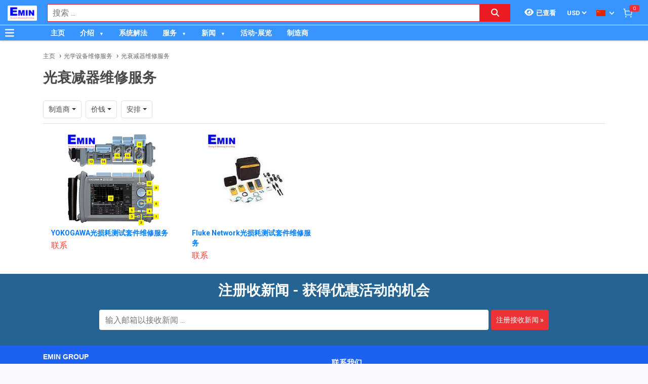

--- FILE ---
content_type: text/html; charset=utf-8
request_url: https://emin.asia/zh_TW/wei-xiu-fu-wu-guang-xue-she-bei-wei-xiu-fu-wu-guang-shuai-jian-qi-wei-xiu-fu-wu-2339/pc.html
body_size: 15265
content:
<!DOCTYPE html><html lang="zh"><head><meta charSet="utf-8"/><link rel="preload" as="font" href="/_next/static/media/0f3a385557f1712f-s.p.woff2" crossorigin="" type="font/woff2"/><link rel="preload" as="font" href="/_next/static/media/47cbc4e2adbc5db9-s.p.woff2" crossorigin="" type="font/woff2"/><link rel="preload" as="font" href="/_next/static/media/9e57792bbf96ad9d-s.p.woff2" crossorigin="" type="font/woff2"/><link rel="preload" as="font" href="/_next/static/media/b5ee789b512e4d1b-s.p.woff2" crossorigin="" type="font/woff2"/><link rel="stylesheet" href="/_next/static/css/d6e79a3430c1b82b.css" data-precedence="next"/><link rel="stylesheet" href="/_next/static/css/1b0e4296572b15d7.css" data-precedence="next"/><link rel="stylesheet" href="/_next/static/css/36840340f3f01bb9.css" data-precedence="next"/><meta name="next-size-adjust"/><meta http-equiv="Content-Security-Policy" content="upgrade-insecure-requests"/><title>光衰减器维修服务 | EMIN.ASIA</title><meta name="description" content="Sửa chữa máy đo suy hao quang, Sua chua may do suy hao quang"/><meta name="author" content="EMIN GROUP"/><meta name="keywords" content="Sửa chữa máy đo suy hao quang, Sua chua may do suy hao quang"/><meta name="theme-color" content="#3894ff"/><meta name="color-scheme" content="light dark"/><meta name="viewport" content="width=device-width, initial-scale=1"/><meta name="creator" content="EMIN GROUP"/><meta name="publisher" content="EMIN GROUP"/><meta name="robots" content="index"/><link rel="canonical" href="https://emin.asia/zh_TW/she-bei-xiao-zhun-jian-yan-wei-xiu-fu-wu-wei-xiu-fu-wu-guang-xue-she-bei-wei-xiu-fu-wu-guang-shuai-jian-qi-wei-xiu-fu-wu-2339/pc.html"/><meta property="og:title" content="光衰减器维修服务"/><meta property="og:description" content="Sửa chữa máy đo suy hao quang, Sua chua may do suy hao quang"/><meta property="og:url" content="https://emin.asia/zh_TW/she-bei-xiao-zhun-jian-yan-wei-xiu-fu-wu-wei-xiu-fu-wu-guang-xue-she-bei-wei-xiu-fu-wu-guang-shuai-jian-qi-wei-xiu-fu-wu-2339/pc.html"/><meta property="og:site_name" content="EMIN.ASIA"/><meta property="og:locale" content="zh_TW"/><meta property="og:image" content="https://emin.asia/s-cdn/ff/ffed15cb6d85a9c07eabe357c2ffd317bbcbb8c2.png"/><meta property="og:type" content="website"/><meta name="twitter:card" content="summary"/><meta name="twitter:title" content="光衰减器维修服务"/><meta name="twitter:description" content="Sửa chữa máy đo suy hao quang, Sua chua may do suy hao quang"/><meta name="twitter:image" content="https://emin.asia/s-cdn/ff/ffed15cb6d85a9c07eabe357c2ffd317bbcbb8c2.png"/><link rel="shortcut icon" href="/s-cdn/f3/f3a9ef04f7e515c0f3b4a61aea725e2b7b7fd546.png"/><link rel="icon" href="/s-cdn/f3/f3a9ef04f7e515c0f3b4a61aea725e2b7b7fd546.png"/><link rel="apple-touch-icon" href="/s-cdn/f3/f3a9ef04f7e515c0f3b4a61aea725e2b7b7fd546.png"/><noscript>For full functionality of this site it is necessary to enable JavaScript.</noscript><script src="/_next/static/chunks/polyfills-78c92fac7aa8fdd8.js" noModule=""></script></head><body class="__className_1aee82"><noscript><iframe src="https://www.googletagmanager.com/ns.html?id=GTM-KLWG77M" height="0" width="0" style="display:none;visibility:hidden"></iframe></noscript><style>#nprogress{pointer-events:none}#nprogress .bar{background:#29d;position:fixed;z-index:1031;top:0;left:0;width:100%;height:3px}#nprogress .peg{display:block;position:absolute;right:0;width:100px;height:100%;box-shadow:0 0 10px #29d,0 0 5px #29d;opacity:1;-webkit-transform:rotate(3deg) translate(0px,-4px);-ms-transform:rotate(3deg) translate(0px,-4px);transform:rotate(3deg) translate(0px,-4px)}#nprogress .spinner{display:block;position:fixed;z-index:1031;top:15px;right:15px}#nprogress .spinner-icon{width:18px;height:18px;box-sizing:border-box;border:2px solid transparent;border-top-color:#29d;border-left-color:#29d;border-radius:50%;-webkit-animation:nprogress-spinner 400ms linear infinite;animation:nprogress-spinner 400ms linear infinite}.nprogress-custom-parent{overflow:hidden;position:relative}.nprogress-custom-parent #nprogress .bar,.nprogress-custom-parent #nprogress .spinner{position:absolute}@-webkit-keyframes nprogress-spinner{0%{-webkit-transform:rotate(0deg)}100%{-webkit-transform:rotate(360deg)}}@keyframes nprogress-spinner{0%{transform:rotate(0deg)}100%{transform:rotate(360deg)}}</style><div id="side-menu-container"><div id="side-menu-bg"></div><div id="side-menu"><!--$!--><template data-dgst="NEXT_DYNAMIC_NO_SSR_CODE"></template><!--/$--><div class="side-menu-button"><svg aria-hidden="true" focusable="false" data-prefix="fas" data-icon="xmark" class="svg-inline--fa fa-xmark " role="img" xmlns="http://www.w3.org/2000/svg" viewBox="0 0 384 512"><path fill="currentColor" d="M342.6 150.6c12.5-12.5 12.5-32.8 0-45.3s-32.8-12.5-45.3 0L192 210.7 86.6 105.4c-12.5-12.5-32.8-12.5-45.3 0s-12.5 32.8 0 45.3L146.7 256 41.4 361.4c-12.5 12.5-12.5 32.8 0 45.3s32.8 12.5 45.3 0L192 301.3 297.4 406.6c12.5 12.5 32.8 12.5 45.3 0s12.5-32.8 0-45.3L237.3 256 342.6 150.6z"></path></svg></div></div></div><header id="main-nav"><div class="fixed-nav"><div class="nav-left"><div class="menu-btn-wrap"><a data-no-loading="1" href="#" class="menu-btn" aria-label="Button"><svg aria-hidden="true" focusable="false" data-prefix="fas" data-icon="bars" class="svg-inline--fa fa-bars " role="img" xmlns="http://www.w3.org/2000/svg" viewBox="0 0 448 512"><path fill="currentColor" d="M0 96C0 78.3 14.3 64 32 64H416c17.7 0 32 14.3 32 32s-14.3 32-32 32H32C14.3 128 0 113.7 0 96zM0 256c0-17.7 14.3-32 32-32H416c17.7 0 32 14.3 32 32s-14.3 32-32 32H32c-17.7 0-32-14.3-32-32zM448 416c0 17.7-14.3 32-32 32H32c-17.7 0-32-14.3-32-32s14.3-32 32-32H416c17.7 0 32 14.3 32 32z"></path></svg></a><span></span></div><div class="logo"><a href="/zh_TW"><img src="/s-cdn/cc/ccb84d6716ed0238d1cbbbb442d9166bd8401f0b.png" alt="logo" height="30" width="58"/></a></div></div><div class="nav-mid"><div class="search-nav"><form class="fts-form" action="/search" method="get"><div class="search-input focus-out"><div role="combobox" aria-haspopup="listbox" aria-owns="react-autowhatever-1" aria-expanded="false" class="react-autosuggest__container"><input type="text" autoComplete="off" aria-autocomplete="list" aria-controls="react-autowhatever-1" class="react-autosuggest__input" placeholder="搜索 ..." aria-label="Search input" name="q" value=""/><div id="react-autowhatever-1" role="listbox" class="react-autosuggest__suggestions-container"></div></div><span class="clear-button"><svg aria-hidden="true" focusable="false" data-prefix="fas" data-icon="xmark" class="svg-inline--fa fa-xmark " role="img" xmlns="http://www.w3.org/2000/svg" viewBox="0 0 384 512"><path fill="currentColor" d="M342.6 150.6c12.5-12.5 12.5-32.8 0-45.3s-32.8-12.5-45.3 0L192 210.7 86.6 105.4c-12.5-12.5-32.8-12.5-45.3 0s-12.5 32.8 0 45.3L146.7 256 41.4 361.4c-12.5 12.5-12.5 32.8 0 45.3s32.8 12.5 45.3 0L192 301.3 297.4 406.6c12.5 12.5 32.8 12.5 45.3 0s12.5-32.8 0-45.3L237.3 256 342.6 150.6z"></path></svg></span></div><div class="search-btn"><button type="submit" aria-label="Search button"><svg aria-hidden="true" focusable="false" data-prefix="fas" data-icon="magnifying-glass" class="svg-inline--fa fa-magnifying-glass " role="img" xmlns="http://www.w3.org/2000/svg" viewBox="0 0 512 512"><path fill="currentColor" d="M416 208c0 45.9-14.9 88.3-40 122.7L502.6 457.4c12.5 12.5 12.5 32.8 0 45.3s-32.8 12.5-45.3 0L330.7 376c-34.4 25.2-76.8 40-122.7 40C93.1 416 0 322.9 0 208S93.1 0 208 0S416 93.1 416 208zM208 352a144 144 0 1 0 0-288 144 144 0 1 0 0 288z"></path></svg></button></div></form></div></div><div class="nav-right"><ul><li class="tr_item recently-viewed-products "><div class="recently-viewed-products__btn"><span class="recently-viewed-products__icon"><svg aria-hidden="true" focusable="false" data-prefix="fas" data-icon="eye" class="svg-inline--fa fa-eye " role="img" xmlns="http://www.w3.org/2000/svg" viewBox="0 0 576 512"><path fill="currentColor" d="M288 32c-80.8 0-145.5 36.8-192.6 80.6C48.6 156 17.3 208 2.5 243.7c-3.3 7.9-3.3 16.7 0 24.6C17.3 304 48.6 356 95.4 399.4C142.5 443.2 207.2 480 288 480s145.5-36.8 192.6-80.6c46.8-43.5 78.1-95.4 93-131.1c3.3-7.9 3.3-16.7 0-24.6c-14.9-35.7-46.2-87.7-93-131.1C433.5 68.8 368.8 32 288 32zM144 256a144 144 0 1 1 288 0 144 144 0 1 1 -288 0zm144-64c0 35.3-28.7 64-64 64c-7.1 0-13.9-1.2-20.3-3.3c-5.5-1.8-11.9 1.6-11.7 7.4c.3 6.9 1.3 13.8 3.2 20.7c13.7 51.2 66.4 81.6 117.6 67.9s81.6-66.4 67.9-117.6c-11.1-41.5-47.8-69.4-88.6-71.1c-5.8-.2-9.2 6.1-7.4 11.7c2.1 6.4 3.3 13.2 3.3 20.3z"></path></svg></span><span class="recently-viewed-products__text">已查看</span></div></li><li class="tr_item pricelist_selector"><div class="pricelist"><form action="/" method="post"><div class="website_pricelist_selectable_box"><select name="website_pricelist" class="website_pricelist_selectable"><option value="3" selected="">USD</option></select></div></form></div></li><li class="tr_item language_selector"><div class="language_selector__wrapper"><img src="/img/zh_TW.png" alt="language" width="18" height="12"/><svg aria-hidden="true" focusable="false" data-prefix="fas" data-icon="angle-down" class="svg-inline--fa fa-angle-down " role="img" xmlns="http://www.w3.org/2000/svg" viewBox="0 0 448 512"><path fill="currentColor" d="M201.4 342.6c12.5 12.5 32.8 12.5 45.3 0l160-160c12.5-12.5 12.5-32.8 0-45.3s-32.8-12.5-45.3 0L224 274.7 86.6 137.4c-12.5-12.5-32.8-12.5-45.3 0s-12.5 32.8 0 45.3l160 160z"></path></svg><ul class="language_selector__list"><li><a class="js_change_lang" href="/" data-href="en_US"><img src="/img/en_US.png" alt="en_US" width="18" height="12"/><span>English - EN</span></a></li><li><a class="js_change_lang" href="/" data-href="ja_JP"><img src="/img/ja_JP.png" alt="ja_JP" width="18" height="12"/><span>Japanese - JA</span></a></li><li><a class="js_change_lang" href="/" data-href="ko_KR"><img src="/img/ko_KR.png" alt="ko_KR" width="18" height="12"/><span>Korean - KO</span></a></li><li><a class="js_change_lang" href="/" data-href="vi_VN"><img src="/img/vi_VN.png" alt="vi_VN" width="18" height="12"/><span>Vietnamese - VI</span></a></li></ul></div></li><li class="tr_item cart-wrap"><div class="cart clearfix"><a href="/zh_TW/shop/cart"><img src="/img/icon/white-cart.png" alt="cart" width="20" height="20"/><span>0</span></a></div></li></ul></div></div><div class="menu-nav nav-shadow"><div class="menu-btn-wrap"><a data-no-loading="1" href="#" class="menu-btn" aria-label="Button"><svg aria-hidden="true" focusable="false" data-prefix="fas" data-icon="bars" class="svg-inline--fa fa-bars " role="img" xmlns="http://www.w3.org/2000/svg" viewBox="0 0 448 512"><path fill="currentColor" d="M0 96C0 78.3 14.3 64 32 64H416c17.7 0 32 14.3 32 32s-14.3 32-32 32H32C14.3 128 0 113.7 0 96zM0 256c0-17.7 14.3-32 32-32H416c17.7 0 32 14.3 32 32s-14.3 32-32 32H32c-17.7 0-32-14.3-32-32zM448 416c0 17.7-14.3 32-32 32H32c-17.7 0-32-14.3-32-32s14.3-32 32-32H416c17.7 0 32 14.3 32 32z"></path></svg></a><span>产品分类</span></div><div class="wrap-menu"><div class="container"><div class="row"><div class="col-md-12"><nav class="main-nav"><ul class="menu-top"><li class="menu-item "><a href="/zh_TW">主页</a></li><li class="menu-item menu-item-has-child"><a href="/zh_TW/about-emin-group-546/ne.html">介绍</a><ul class="sub-menu"><li class="menu-item "><a href="/zh_TW/about-emin-group-546/ne.html">公司简介</a></li><li class="menu-item "><a href="/zh_TW/zhu-ye-gong-si-wen-hua-41/nc.html">公司文化</a></li><li class="menu-item "><a href="/zh_TW/ren-shi-520/ne.html">人事</a></li><li class="menu-item "><a href="/zh_TW/map-to-emin-vietnam-293/ne.html">联系</a></li></ul></li><li class="menu-item "><a href="/zh_TW/xi-tong-jie-fa-831/pc.html">系统解法</a></li><li class="menu-item menu-item-has-child"><a href="/zh_TW/emin-equipment-inspection-calibration-repair-service-center-435/ne.html">服务</a><ul class="sub-menu"><li class="menu-item "><a href="/zh_TW/ce-liang-yi-xiao-yan-fu-wu-1168/pc.html">校准服务</a></li><li class="menu-item "><a href="/zh_TW/ce-liang-yi-jian-ding-fu-wu-1169/pc.html">鉴定服务</a></li><li class="menu-item "><a href="/zh_TW/wei-xiu-fu-wu-1035/pc.html">维修服务</a></li><li class="menu-item "><a href="/zh_TW/she-bei-zu-ren-fu-wu-1047/pc.html">设备租赁服务</a></li></ul></li><li class="menu-item menu-item-has-child"><a href="/zh_TW/emin-xiao-xi-27/nc.html">新闻</a><ul class="sub-menu"><li class="menu-item "><a href="/zh_TW/distributor-of-manufacturer-1/nc.html">分销商</a></li><li class="menu-item "><a href="/zh_TW/emin-xiao-xi-technical-news-28/nc.html">技术消息</a></li><li class="menu-item "><a href="/zh_TW/emin-xiao-xi-technical-news-electrical-and-electronic-29/nc.html">电气与电子</a></li><li class="menu-item "><a href="/zh_TW/emin-xiao-xi-technical-news-mechanical-30/nc.html">机械</a></li><li class="menu-item "><a href="/zh_TW/emin-xiao-xi-technical-news-environment-31/nc.html">环境</a></li><li class="menu-item "><a href="/zh_TW/emin-xiao-xi-technical-news-laboratory-32/nc.html">实验</a></li><li class="menu-item "><a href="/zh_TW/customer-policy-3/nc.html">对于客户</a></li><li class="menu-item "><a href="/zh_TW/dui-yu-gong-ying-shang-20/nc.html">对于客户</a></li><li class="menu-item "><a href="/zh_TW/emin-xiao-xi-product-introduction-33/nc.html">产品介绍</a></li><li class="menu-item "><a href="/zh_TW/emin-xiao-xi-manual-datasheet-34/nc.html">使用说明</a></li></ul></li><li class="menu-item "><a href="/zh_TW/event-39/nc.html">活动-展览</a></li><li class="menu-item "><a href="/zh_TW/hang-san-xuat-2/pa.html">制造商</a></li></ul></nav></div></div></div></div></div></header><div class="end-header"></div><!--$--><div class="main-site main-category wrap-menu-tabs"><div class="breadcrumbs breadcrumbs-emin"><div class="container"><div class="row"><div class="col-md-12"><div class="breadcrumb-trail"><a href="https://emin.asia/zh_TW">主页</a> <span class="sep"></span><a href="https://emin.asia/zh_TW/she-bei-xiao-zhun-jian-yan-wei-xiu-fu-wu-wei-xiu-fu-wu-guang-xue-she-bei-wei-xiu-fu-wu-1221/pc.html">光学设备维修服务</a> <span class="sep"></span><a href="https://emin.asia/zh_TW/she-bei-xiao-zhun-jian-yan-wei-xiu-fu-wu-wei-xiu-fu-wu-guang-xue-she-bei-wei-xiu-fu-wu-guang-shuai-jian-qi-wei-xiu-fu-wu-2339/pc.html">光衰减器维修服务</a> <span class="sep"></span></div></div></div></div><script type="application/ld+json">{"@context":"https://schema.org/","@type":"BreadcrumbList","itemListElement":[{"@type":"ListItem","position":1,"name":"主页","item":"https://emin.asia/zh_TW"},{"@type":"ListItem","position":2,"name":"光学设备维修服务","item":"https://emin.asia/zh_TW/she-bei-xiao-zhun-jian-yan-wei-xiu-fu-wu-wei-xiu-fu-wu-guang-xue-she-bei-wei-xiu-fu-wu-1221/pc.html"},{"@type":"ListItem","position":3,"name":"光衰减器维修服务","item":"https://emin.asia/zh_TW/she-bei-xiao-zhun-jian-yan-wei-xiu-fu-wu-wei-xiu-fu-wu-guang-xue-she-bei-wei-xiu-fu-wu-guang-shuai-jian-qi-wei-xiu-fu-wu-2339/pc.html"}]}</script></div><div class="container"><div class="row"><div class="col-md-12"><div class="main-site-right main-site-right-catergory w100"><div class="content clearfix category-page"><h1>光衰减器维修服务</h1><div class="description"><div id="category-description"></div></div><div class="wrap-filters"><div class="wrap-products-category"><ul class="products clearfix"><li class="product"><span><span aria-live="polite" aria-busy="true"><span class="react-loading-skeleton" style="width:47px;height:21px;border-radius:20px">‌</span><br/></span></span><div class="wrap-img"><span aria-live="polite" aria-busy="true"><span class="react-loading-skeleton" style="height:180px">‌</span><br/></span></div><h4><span aria-live="polite" aria-busy="true"><span class="react-loading-skeleton" style="margin-top:15px;height:40px">‌</span><br/></span></h4><span aria-live="polite" aria-busy="true"><span class="react-loading-skeleton" style="margin-top:10px;height:25px">‌</span><br/></span><span aria-live="polite" aria-busy="true"><span class="react-loading-skeleton" style="height:24px">‌</span><br/></span></li><li class="product"><span><span aria-live="polite" aria-busy="true"><span class="react-loading-skeleton" style="width:47px;height:21px;border-radius:20px">‌</span><br/></span></span><div class="wrap-img"><span aria-live="polite" aria-busy="true"><span class="react-loading-skeleton" style="height:180px">‌</span><br/></span></div><h4><span aria-live="polite" aria-busy="true"><span class="react-loading-skeleton" style="margin-top:15px;height:40px">‌</span><br/></span></h4><span aria-live="polite" aria-busy="true"><span class="react-loading-skeleton" style="margin-top:10px;height:25px">‌</span><br/></span><span aria-live="polite" aria-busy="true"><span class="react-loading-skeleton" style="height:24px">‌</span><br/></span></li><li class="product"><span><span aria-live="polite" aria-busy="true"><span class="react-loading-skeleton" style="width:47px;height:21px;border-radius:20px">‌</span><br/></span></span><div class="wrap-img"><span aria-live="polite" aria-busy="true"><span class="react-loading-skeleton" style="height:180px">‌</span><br/></span></div><h4><span aria-live="polite" aria-busy="true"><span class="react-loading-skeleton" style="margin-top:15px;height:40px">‌</span><br/></span></h4><span aria-live="polite" aria-busy="true"><span class="react-loading-skeleton" style="margin-top:10px;height:25px">‌</span><br/></span><span aria-live="polite" aria-busy="true"><span class="react-loading-skeleton" style="height:24px">‌</span><br/></span></li><li class="product"><span><span aria-live="polite" aria-busy="true"><span class="react-loading-skeleton" style="width:47px;height:21px;border-radius:20px">‌</span><br/></span></span><div class="wrap-img"><span aria-live="polite" aria-busy="true"><span class="react-loading-skeleton" style="height:180px">‌</span><br/></span></div><h4><span aria-live="polite" aria-busy="true"><span class="react-loading-skeleton" style="margin-top:15px;height:40px">‌</span><br/></span></h4><span aria-live="polite" aria-busy="true"><span class="react-loading-skeleton" style="margin-top:10px;height:25px">‌</span><br/></span><span aria-live="polite" aria-busy="true"><span class="react-loading-skeleton" style="height:24px">‌</span><br/></span></li><li class="product"><span><span aria-live="polite" aria-busy="true"><span class="react-loading-skeleton" style="width:47px;height:21px;border-radius:20px">‌</span><br/></span></span><div class="wrap-img"><span aria-live="polite" aria-busy="true"><span class="react-loading-skeleton" style="height:180px">‌</span><br/></span></div><h4><span aria-live="polite" aria-busy="true"><span class="react-loading-skeleton" style="margin-top:15px;height:40px">‌</span><br/></span></h4><span aria-live="polite" aria-busy="true"><span class="react-loading-skeleton" style="margin-top:10px;height:25px">‌</span><br/></span><span aria-live="polite" aria-busy="true"><span class="react-loading-skeleton" style="height:24px">‌</span><br/></span></li><li class="product"><span><span aria-live="polite" aria-busy="true"><span class="react-loading-skeleton" style="width:47px;height:21px;border-radius:20px">‌</span><br/></span></span><div class="wrap-img"><span aria-live="polite" aria-busy="true"><span class="react-loading-skeleton" style="height:180px">‌</span><br/></span></div><h4><span aria-live="polite" aria-busy="true"><span class="react-loading-skeleton" style="margin-top:15px;height:40px">‌</span><br/></span></h4><span aria-live="polite" aria-busy="true"><span class="react-loading-skeleton" style="margin-top:10px;height:25px">‌</span><br/></span><span aria-live="polite" aria-busy="true"><span class="react-loading-skeleton" style="height:24px">‌</span><br/></span></li><li class="product"><span><span aria-live="polite" aria-busy="true"><span class="react-loading-skeleton" style="width:47px;height:21px;border-radius:20px">‌</span><br/></span></span><div class="wrap-img"><span aria-live="polite" aria-busy="true"><span class="react-loading-skeleton" style="height:180px">‌</span><br/></span></div><h4><span aria-live="polite" aria-busy="true"><span class="react-loading-skeleton" style="margin-top:15px;height:40px">‌</span><br/></span></h4><span aria-live="polite" aria-busy="true"><span class="react-loading-skeleton" style="margin-top:10px;height:25px">‌</span><br/></span><span aria-live="polite" aria-busy="true"><span class="react-loading-skeleton" style="height:24px">‌</span><br/></span></li><li class="product"><span><span aria-live="polite" aria-busy="true"><span class="react-loading-skeleton" style="width:47px;height:21px;border-radius:20px">‌</span><br/></span></span><div class="wrap-img"><span aria-live="polite" aria-busy="true"><span class="react-loading-skeleton" style="height:180px">‌</span><br/></span></div><h4><span aria-live="polite" aria-busy="true"><span class="react-loading-skeleton" style="margin-top:15px;height:40px">‌</span><br/></span></h4><span aria-live="polite" aria-busy="true"><span class="react-loading-skeleton" style="margin-top:10px;height:25px">‌</span><br/></span><span aria-live="polite" aria-busy="true"><span class="react-loading-skeleton" style="height:24px">‌</span><br/></span></li><li class="product"><span><span aria-live="polite" aria-busy="true"><span class="react-loading-skeleton" style="width:47px;height:21px;border-radius:20px">‌</span><br/></span></span><div class="wrap-img"><span aria-live="polite" aria-busy="true"><span class="react-loading-skeleton" style="height:180px">‌</span><br/></span></div><h4><span aria-live="polite" aria-busy="true"><span class="react-loading-skeleton" style="margin-top:15px;height:40px">‌</span><br/></span></h4><span aria-live="polite" aria-busy="true"><span class="react-loading-skeleton" style="margin-top:10px;height:25px">‌</span><br/></span><span aria-live="polite" aria-busy="true"><span class="react-loading-skeleton" style="height:24px">‌</span><br/></span></li><li class="product"><span><span aria-live="polite" aria-busy="true"><span class="react-loading-skeleton" style="width:47px;height:21px;border-radius:20px">‌</span><br/></span></span><div class="wrap-img"><span aria-live="polite" aria-busy="true"><span class="react-loading-skeleton" style="height:180px">‌</span><br/></span></div><h4><span aria-live="polite" aria-busy="true"><span class="react-loading-skeleton" style="margin-top:15px;height:40px">‌</span><br/></span></h4><span aria-live="polite" aria-busy="true"><span class="react-loading-skeleton" style="margin-top:10px;height:25px">‌</span><br/></span><span aria-live="polite" aria-busy="true"><span class="react-loading-skeleton" style="height:24px">‌</span><br/></span></li><li class="product"><span><span aria-live="polite" aria-busy="true"><span class="react-loading-skeleton" style="width:47px;height:21px;border-radius:20px">‌</span><br/></span></span><div class="wrap-img"><span aria-live="polite" aria-busy="true"><span class="react-loading-skeleton" style="height:180px">‌</span><br/></span></div><h4><span aria-live="polite" aria-busy="true"><span class="react-loading-skeleton" style="margin-top:15px;height:40px">‌</span><br/></span></h4><span aria-live="polite" aria-busy="true"><span class="react-loading-skeleton" style="margin-top:10px;height:25px">‌</span><br/></span><span aria-live="polite" aria-busy="true"><span class="react-loading-skeleton" style="height:24px">‌</span><br/></span></li><li class="product"><span><span aria-live="polite" aria-busy="true"><span class="react-loading-skeleton" style="width:47px;height:21px;border-radius:20px">‌</span><br/></span></span><div class="wrap-img"><span aria-live="polite" aria-busy="true"><span class="react-loading-skeleton" style="height:180px">‌</span><br/></span></div><h4><span aria-live="polite" aria-busy="true"><span class="react-loading-skeleton" style="margin-top:15px;height:40px">‌</span><br/></span></h4><span aria-live="polite" aria-busy="true"><span class="react-loading-skeleton" style="margin-top:10px;height:25px">‌</span><br/></span><span aria-live="polite" aria-busy="true"><span class="react-loading-skeleton" style="height:24px">‌</span><br/></span></li><li class="product"><span><span aria-live="polite" aria-busy="true"><span class="react-loading-skeleton" style="width:47px;height:21px;border-radius:20px">‌</span><br/></span></span><div class="wrap-img"><span aria-live="polite" aria-busy="true"><span class="react-loading-skeleton" style="height:180px">‌</span><br/></span></div><h4><span aria-live="polite" aria-busy="true"><span class="react-loading-skeleton" style="margin-top:15px;height:40px">‌</span><br/></span></h4><span aria-live="polite" aria-busy="true"><span class="react-loading-skeleton" style="margin-top:10px;height:25px">‌</span><br/></span><span aria-live="polite" aria-busy="true"><span class="react-loading-skeleton" style="height:24px">‌</span><br/></span></li><li class="product"><span><span aria-live="polite" aria-busy="true"><span class="react-loading-skeleton" style="width:47px;height:21px;border-radius:20px">‌</span><br/></span></span><div class="wrap-img"><span aria-live="polite" aria-busy="true"><span class="react-loading-skeleton" style="height:180px">‌</span><br/></span></div><h4><span aria-live="polite" aria-busy="true"><span class="react-loading-skeleton" style="margin-top:15px;height:40px">‌</span><br/></span></h4><span aria-live="polite" aria-busy="true"><span class="react-loading-skeleton" style="margin-top:10px;height:25px">‌</span><br/></span><span aria-live="polite" aria-busy="true"><span class="react-loading-skeleton" style="height:24px">‌</span><br/></span></li><li class="product"><span><span aria-live="polite" aria-busy="true"><span class="react-loading-skeleton" style="width:47px;height:21px;border-radius:20px">‌</span><br/></span></span><div class="wrap-img"><span aria-live="polite" aria-busy="true"><span class="react-loading-skeleton" style="height:180px">‌</span><br/></span></div><h4><span aria-live="polite" aria-busy="true"><span class="react-loading-skeleton" style="margin-top:15px;height:40px">‌</span><br/></span></h4><span aria-live="polite" aria-busy="true"><span class="react-loading-skeleton" style="margin-top:10px;height:25px">‌</span><br/></span><span aria-live="polite" aria-busy="true"><span class="react-loading-skeleton" style="height:24px">‌</span><br/></span></li><li class="product"><span><span aria-live="polite" aria-busy="true"><span class="react-loading-skeleton" style="width:47px;height:21px;border-radius:20px">‌</span><br/></span></span><div class="wrap-img"><span aria-live="polite" aria-busy="true"><span class="react-loading-skeleton" style="height:180px">‌</span><br/></span></div><h4><span aria-live="polite" aria-busy="true"><span class="react-loading-skeleton" style="margin-top:15px;height:40px">‌</span><br/></span></h4><span aria-live="polite" aria-busy="true"><span class="react-loading-skeleton" style="margin-top:10px;height:25px">‌</span><br/></span><span aria-live="polite" aria-busy="true"><span class="react-loading-skeleton" style="height:24px">‌</span><br/></span></li><li class="product"><span><span aria-live="polite" aria-busy="true"><span class="react-loading-skeleton" style="width:47px;height:21px;border-radius:20px">‌</span><br/></span></span><div class="wrap-img"><span aria-live="polite" aria-busy="true"><span class="react-loading-skeleton" style="height:180px">‌</span><br/></span></div><h4><span aria-live="polite" aria-busy="true"><span class="react-loading-skeleton" style="margin-top:15px;height:40px">‌</span><br/></span></h4><span aria-live="polite" aria-busy="true"><span class="react-loading-skeleton" style="margin-top:10px;height:25px">‌</span><br/></span><span aria-live="polite" aria-busy="true"><span class="react-loading-skeleton" style="height:24px">‌</span><br/></span></li><li class="product"><span><span aria-live="polite" aria-busy="true"><span class="react-loading-skeleton" style="width:47px;height:21px;border-radius:20px">‌</span><br/></span></span><div class="wrap-img"><span aria-live="polite" aria-busy="true"><span class="react-loading-skeleton" style="height:180px">‌</span><br/></span></div><h4><span aria-live="polite" aria-busy="true"><span class="react-loading-skeleton" style="margin-top:15px;height:40px">‌</span><br/></span></h4><span aria-live="polite" aria-busy="true"><span class="react-loading-skeleton" style="margin-top:10px;height:25px">‌</span><br/></span><span aria-live="polite" aria-busy="true"><span class="react-loading-skeleton" style="height:24px">‌</span><br/></span></li><li class="product"><span><span aria-live="polite" aria-busy="true"><span class="react-loading-skeleton" style="width:47px;height:21px;border-radius:20px">‌</span><br/></span></span><div class="wrap-img"><span aria-live="polite" aria-busy="true"><span class="react-loading-skeleton" style="height:180px">‌</span><br/></span></div><h4><span aria-live="polite" aria-busy="true"><span class="react-loading-skeleton" style="margin-top:15px;height:40px">‌</span><br/></span></h4><span aria-live="polite" aria-busy="true"><span class="react-loading-skeleton" style="margin-top:10px;height:25px">‌</span><br/></span><span aria-live="polite" aria-busy="true"><span class="react-loading-skeleton" style="height:24px">‌</span><br/></span></li><li class="product"><span><span aria-live="polite" aria-busy="true"><span class="react-loading-skeleton" style="width:47px;height:21px;border-radius:20px">‌</span><br/></span></span><div class="wrap-img"><span aria-live="polite" aria-busy="true"><span class="react-loading-skeleton" style="height:180px">‌</span><br/></span></div><h4><span aria-live="polite" aria-busy="true"><span class="react-loading-skeleton" style="margin-top:15px;height:40px">‌</span><br/></span></h4><span aria-live="polite" aria-busy="true"><span class="react-loading-skeleton" style="margin-top:10px;height:25px">‌</span><br/></span><span aria-live="polite" aria-busy="true"><span class="react-loading-skeleton" style="height:24px">‌</span><br/></span></li><li class="product"><span><span aria-live="polite" aria-busy="true"><span class="react-loading-skeleton" style="width:47px;height:21px;border-radius:20px">‌</span><br/></span></span><div class="wrap-img"><span aria-live="polite" aria-busy="true"><span class="react-loading-skeleton" style="height:180px">‌</span><br/></span></div><h4><span aria-live="polite" aria-busy="true"><span class="react-loading-skeleton" style="margin-top:15px;height:40px">‌</span><br/></span></h4><span aria-live="polite" aria-busy="true"><span class="react-loading-skeleton" style="margin-top:10px;height:25px">‌</span><br/></span><span aria-live="polite" aria-busy="true"><span class="react-loading-skeleton" style="height:24px">‌</span><br/></span></li><li class="product"><span><span aria-live="polite" aria-busy="true"><span class="react-loading-skeleton" style="width:47px;height:21px;border-radius:20px">‌</span><br/></span></span><div class="wrap-img"><span aria-live="polite" aria-busy="true"><span class="react-loading-skeleton" style="height:180px">‌</span><br/></span></div><h4><span aria-live="polite" aria-busy="true"><span class="react-loading-skeleton" style="margin-top:15px;height:40px">‌</span><br/></span></h4><span aria-live="polite" aria-busy="true"><span class="react-loading-skeleton" style="margin-top:10px;height:25px">‌</span><br/></span><span aria-live="polite" aria-busy="true"><span class="react-loading-skeleton" style="height:24px">‌</span><br/></span></li><li class="product"><span><span aria-live="polite" aria-busy="true"><span class="react-loading-skeleton" style="width:47px;height:21px;border-radius:20px">‌</span><br/></span></span><div class="wrap-img"><span aria-live="polite" aria-busy="true"><span class="react-loading-skeleton" style="height:180px">‌</span><br/></span></div><h4><span aria-live="polite" aria-busy="true"><span class="react-loading-skeleton" style="margin-top:15px;height:40px">‌</span><br/></span></h4><span aria-live="polite" aria-busy="true"><span class="react-loading-skeleton" style="margin-top:10px;height:25px">‌</span><br/></span><span aria-live="polite" aria-busy="true"><span class="react-loading-skeleton" style="height:24px">‌</span><br/></span></li><li class="product"><span><span aria-live="polite" aria-busy="true"><span class="react-loading-skeleton" style="width:47px;height:21px;border-radius:20px">‌</span><br/></span></span><div class="wrap-img"><span aria-live="polite" aria-busy="true"><span class="react-loading-skeleton" style="height:180px">‌</span><br/></span></div><h4><span aria-live="polite" aria-busy="true"><span class="react-loading-skeleton" style="margin-top:15px;height:40px">‌</span><br/></span></h4><span aria-live="polite" aria-busy="true"><span class="react-loading-skeleton" style="margin-top:10px;height:25px">‌</span><br/></span><span aria-live="polite" aria-busy="true"><span class="react-loading-skeleton" style="height:24px">‌</span><br/></span></li></ul></div></div></div></div></div></div></div></div><!--/$--><section class="email-register"><div class="container"><div class="row"><div class="col-md-12"><div class="wrap-content-re"><h4 class="section-title">注册收新闻 - 获得优惠活动的机会</h4><div class="subscription-msg" style="display:none"></div><form class="register-email-form" action="#"><input type="text" class="main-input" placeholder="输入邮箱以接收新闻 ..."/><button class="mail-btn" type="submit">注册接收新闻<!-- --> »</button></form></div></div></div></div></section><section class="copyright"><div class="container"><div class="row"><div class="col-md-6 branch_info"><div><p style="font-family: &quot;Lucida Grande&quot;, Helvetica, Verdana, Arial, sans-serif;"><font style="font-size: 14px;"><b>EMIN GROUP</b></font></p><p style="font-family: &quot;Lucida Grande&quot;, Helvetica, Verdana, Arial, sans-serif;"><font style="font-size: 14px;"><b><u>EMIN Holding Pte Ltd</u></b></font></p><p style="font-family: &quot;Lucida Grande&quot;, Helvetica, Verdana, Arial, sans-serif;">Add : 35 Daisy Avenue, Singapore 359511</p><p style="font-family: &quot;Lucida Grande&quot;, Helvetica, Verdana, Arial, sans-serif;">Tel : +65 80928995&nbsp; &nbsp;Fax: +65 67258365</p><p style="font-family: &quot;Lucida Grande&quot;, Helvetica, Verdana, Arial, sans-serif;">Email: sales@emin.asia; Website: https://emin.asia</p><p style="font-family: &quot;Lucida Grande&quot;, Helvetica, Verdana, Arial, sans-serif;"><br></p><p style="font-family: &quot;Lucida Grande&quot;, Helvetica, Verdana, Arial, sans-serif;"><u><b><font style="font-size: 14px;">EMIN Vietnam:</font></b></u></p><p style="font-family: &quot;Lucida Grande&quot;, Helvetica, Verdana, Arial, sans-serif;">Address:&nbsp;<span style="font-family: inherit; font-style: initial; font-variant-ligatures: initial; font-variant-caps: initial; font-weight: initial; text-align: inherit;">No 203 Nguyen Ngoc Vu, Yen Hoa Ward, Ha Noi City, Vietnam</span></p><p style="font-family: &quot;Lucida Grande&quot;, Helvetica, Verdana, Arial, sans-serif;">Tel:&nbsp;<a href="tel:+842435381269" data-original-title="" title="" style="color: initial;">+84 24 35.381.269</a>&nbsp;-&nbsp;<a href="tel:+842435381271" data-original-title="" title="" style="color: initial;">+84 24 35.381.271</a>&nbsp;-&nbsp;<a href="tel:+842435381272" data-original-title="" title="" style="color: initial;">+84 24 35.381.272</a></p><p style="font-family: &quot;Lucida Grande&quot;, Helvetica, Verdana, Arial, sans-serif;">Fax:&nbsp;<a href="tel:+842435190360" data-original-title="" title="" style="color: initial;">+84 24 35 190 360</a>&nbsp;; Email:&nbsp;<a href="mailto:hn@emin.vn" data-original-title="" title="" style="color: initial;">hn@emin.vn</a></p><p style="font-family: &quot;Lucida Grande&quot;, Helvetica, Verdana, Arial, sans-serif;"><a href="mailto:hn@emin.vn" data-original-title="" title="" style="color: initial;"><br></a></p><p style="font-family: &quot;Lucida Grande&quot;, Helvetica, Verdana, Arial, sans-serif;"><b><u><font style="font-size: 14px;">EMIN Myanmar Co., Ltd</font></u></b></p><p style="font-family: &quot;Lucida Grande&quot;, Helvetica, Verdana, Arial, sans-serif;">Add:&nbsp;<span style="font-family: inherit; font-style: initial; font-variant-ligatures: initial; font-variant-caps: initial; font-weight: initial; text-align: inherit;">No. (511/B), Waizayantar Road, 4 Ward, South Okkalapa Township, Yangon 11091, Myanmar</span></p><p style="font-family: &quot;Lucida Grande&quot;, Helvetica, Verdana, Arial, sans-serif;">Tel:&nbsp;<a href="tel:+959782793523" data-original-title="" title="" style="color: initial;">+959782793523</a>,&nbsp;<a href="tel:+959955678481" data-original-title="" title="" aria-describedby="tooltip515618" style="color: initial;">+959955678481</a></p><p style="font-family: &quot;Lucida Grande&quot;, Helvetica, Verdana, Arial, sans-serif;"><a href="mailto:hn@emin.vn" data-original-title="" title="" style="color: initial;"></a></p><p style="font-family: &quot;Lucida Grande&quot;, Helvetica, Verdana, Arial, sans-serif;">Email:&nbsp;<a href="mailto:info@emin.com.mm" data-original-title="" title="" style="color: initial;">info@emin.com.mm</a>;&nbsp;<span style="font-family: inherit; font-style: initial; font-variant-ligatures: initial; font-variant-caps: initial; font-weight: initial; text-align: inherit;">Website:&nbsp;</span><span style="text-align: inherit;"><a href="https://emin.com.mm/" data-original-title="" title="" style="color: initial;">https://emin.com.mm</a></span></p><p style="font-family: &quot;Lucida Grande&quot;, Helvetica, Verdana, Arial, sans-serif;"><a href="mailto:bn@emin.vn" data-original-title="" title="" aria-describedby="tooltip517715"><br></a></p><p style="font-family: &quot;Lucida Grande&quot;, Helvetica, Verdana, Arial, sans-serif;">&lt;!--separator--&gt;</p><p style="font-family: &quot;Lucida Grande&quot;, Helvetica, Verdana, Arial, sans-serif;"><br></p><p style="font-family: &quot;Lucida Grande&quot;, Helvetica, Verdana, Arial, sans-serif;"><span style="font-size: 14px;"><b><u>EMIN KH Investment Co., Ltd</u></b></span></p><p style="font-family: &quot;Lucida Grande&quot;, Helvetica, Verdana, Arial, sans-serif;"><font style="font-family: Roboto, sans-serif;">Address:&nbsp;</font><span style="text-align: inherit;">Camklang Building #714, room F5-1, 5th floors, National Road No.1, Phum Boeng Chhuk, Sangkat Nirouth, Khan Chbar Ampov, Phnom Penh, Cambodia</span></p><p style="font-family: &quot;Lucida Grande&quot;, Helvetica, Verdana, Arial, sans-serif;"><font style="font-family: Roboto, sans-serif;">Hotline:&nbsp;</font><span style="text-align: inherit;"><font face="Roboto, sans-serif">+855 972622888</font></span></p><p style=""><font face="Lucida Grande, Helvetica, Verdana, Arial, sans-serif">Email:&nbsp;</font><span style="font-family: &quot;Lucida Grande&quot;, Helvetica, Verdana, Arial, sans-serif; text-align: inherit;">&nbsp;</span><font face="Lucida Grande, Helvetica, Verdana, Arial, sans-serif">sales@eminkh.com;&nbsp;</font><span style="font-family: &quot;Lucida Grande&quot;, Helvetica, Verdana, Arial, sans-serif;">Website:&nbsp;</span><font face="Lucida Grande, Helvetica, Verdana, Arial, sans-serif">https://eminkh.com/</font><br></p><p style="font-family: &quot;Lucida Grande&quot;, Helvetica, Verdana, Arial, sans-serif;"><span style="text-align: inherit;"><a href="https://emin.com.mm/" data-original-title="" title="" style="color: initial;"><br></a></span></p><p style="font-family: &quot;Lucida Grande&quot;, Helvetica, Verdana, Arial, sans-serif;"><span style="font-size: 14px;"><b><u>EMIN LAO SOLE Co.,LTD</u></b></span><br></p><p style="font-family: &quot;Lucida Grande&quot;, Helvetica, Verdana, Arial, sans-serif;">Add:&nbsp;Room 701 at 7th Floor, Vietinbank Building, 286 Lanexang Road, Hatsadinua, Chanthaboundly, Vietiane Capital, Lao PDR</p><p style="font-family: &quot;Lucida Grande&quot;, Helvetica, Verdana, Arial, sans-serif;">Tel:&nbsp;<span style="text-align: inherit;">&nbsp;020 52525165&nbsp;</span></p><p style="font-family: &quot;Lucida Grande&quot;, Helvetica, Verdana, Arial, sans-serif;">Email: sales@emin.com.la; Website: https://emin.com.la</p><p style="font-family: &quot;Lucida Grande&quot;, Helvetica, Verdana, Arial, sans-serif;"><br></p><p style="font-family: &quot;Lucida Grande&quot;, Helvetica, Verdana, Arial, sans-serif;"><b style="font-size: 14px;"><u>PT. EMIN Indonesia</u></b></p><p style="font-family: &quot;Lucida Grande&quot;, Helvetica, Verdana, Arial, sans-serif;">Add: Graha Irama Building, 6th Floor, Block A, Ji.HR Rasuna Said Blok X-1, Kav 1-2m Kuningan, Setiabudi, South Jakata, Indonesia, 12950&nbsp;<br>Email:&nbsp;<a href="mailto:info@emin.com.mm" data-original-title="" title="" style="color: initial;">sales@emin.asia</a></p><p style="font-family: &quot;Lucida Grande&quot;, Helvetica, Verdana, Arial, sans-serif;">Website:<font class="text-black">&nbsp;https://emin.co.id</font></p></div></div><div class="col-md-6"><div class="branch_info"></div><div class="row"><div class="col-md-12"><div class="ftitle">联系我们</div><ul class="social"><li><a aria-label="Social Facebook Button" class="facebook" href="https://www.facebook.com/thietbido/"></a></li><li><a aria-label="Social Twitter Button" class="twitter" href="https://x.com/EminGroup123"></a></li><li><a aria-label="Social Google Button" class="google" href="https://plus.google.com/106879928678001438091"></a></li><li><a aria-label="Social Youtube Button" class="youtube" href="https://www.youtube.com/@emingroup2011"></a></li></ul></div><div class="col-md-12"><div class="ftitle">链接</div><div class="row"><div class="col-md-12"><ul class="f-link"><li><a href="/Gioi-thieu-Cong-ty-Co-phan-EMIN-Viet-Nam-26n76v.html"> <!-- -->About us</a></li><li><a href="/Chinh-sach-bao-mat-212n87v.html"> <!-- -->Trial Policy</a></li><li><a href="/Ban-do-toi-Emin-Viet-Nam-15n89v.html"> <!-- -->Contact to EMIN</a></li><li><a href="/media/uploads/catalog/catalogue_EMIN_E.pdf"> <!-- -->Catalogue electrical instrument</a></li><li><a href="/Huong-dan-dat-hang-tai-EMIN-12n74v.html"> <!-- -->How to order</a></li><li><a href="/Su-menh-va-Tam-nhin-8n78v.html"> <!-- -->Mission and Vision</a></li><li><a href="/media/uploads/catalog/catalogue_EMIN_L.pdf"> <!-- -->Catalogue laboratory, enviromental intrument</a></li><li><a href="/Phuong-thuc-thanh-toan-13n80v.html"> <!-- -->Payment method</a></li><li><a href="/Hinh-thuc-hop-tac-3n90v.html"> <!-- -->Manufacture policy of Emin</a></li><li><a href="/Chinh-sach-van-chuyen-14n81v.html"> <!-- -->Transport policy</a></li><li><a href="/Chinh-sach-bao-hanh-cua-EMIN-9n83v.html"> <!-- -->Warranty policy</a></li><li><a href="/Chinh-sach-Dai-lY-cua-EMIN-10n84v.html"> <!-- -->Agency&#x27;s policy</a></li><li><a href="/Tuyen-dung-72n.html"> <!-- -->Careers</a></li></ul></div></div></div></div></div></div></div></section><script src="/_next/static/chunks/webpack-bab096ecdabf30b7.js" async=""></script><script src="/_next/static/chunks/bce60fc1-cba0971ad9db4f3a.js" async=""></script><script src="/_next/static/chunks/5769-55cefe1e125b1a1c.js" async=""></script><script src="/_next/static/chunks/main-app-e7c6fba0acc3da3f.js" async=""></script><script>(self.__next_f=self.__next_f||[]).push([0])</script><script>self.__next_f.push([1,"0:\"$L1\"\n"])</script><script>self.__next_f.push([1,"2:HL[\"/_next/static/media/0f3a385557f1712f-s.p.woff2\",{\"as\":\"font\",\"type\":\"font/woff2\"}]\n3:HL[\"/_next/static/media/47cbc4e2adbc5db9-s.p.woff2\",{\"as\":\"font\",\"type\":\"font/woff2\"}]\n4:HL[\"/_next/static/media/9e57792bbf96ad9d-s.p.woff2\",{\"as\":\"font\",\"type\":\"font/woff2\"}]\n5:HL[\"/_next/static/media/b5ee789b512e4d1b-s.p.woff2\",{\"as\":\"font\",\"type\":\"font/woff2\"}]\n6:HL[\"/_next/static/css/d6e79a3430c1b82b.css\",{\"as\":\"style\"}]\n7:HL[\"/_next/static/css/1b0e4296572b15d7.css\",{\"as\":\"style\"}]\n8:HL[\"/_next/static/css/36840340"])</script><script>self.__next_f.push([1,"f3f01bb9.css\",{\"as\":\"style\"}]\n"])</script><script>self.__next_f.push([1,"9:I{\"id\":\"8802\",\"chunks\":[\"2272:static/chunks/webpack-bab096ecdabf30b7.js\",\"9253:static/chunks/bce60fc1-cba0971ad9db4f3a.js\",\"5769:static/chunks/5769-55cefe1e125b1a1c.js\"],\"name\":\"\",\"async\":false}\nb:I{\"id\":\"4299\",\"chunks\":[\"2272:static/chunks/webpack-bab096ecdabf30b7.js\",\"9253:static/chunks/bce60fc1-cba0971ad9db4f3a.js\",\"5769:static/chunks/5769-55cefe1e125b1a1c.js\"],\"name\":\"\",\"async\":false}\nd:I{\"id\":\"3211\",\"chunks\":[\"2272:static/chunks/webpack-bab096ecdabf30b7.js\",\"9253:static/chunks/bce60fc1-cba0971ad9db4f"])</script><script>self.__next_f.push([1,"3a.js\",\"5769:static/chunks/5769-55cefe1e125b1a1c.js\"],\"name\":\"\",\"async\":false}\ne:I{\"id\":\"7929\",\"chunks\":[\"7601:static/chunks/app/error-a235f1f42a0848fe.js\"],\"name\":\"\",\"async\":false}\nf:I{\"id\":\"5767\",\"chunks\":[\"2272:static/chunks/webpack-bab096ecdabf30b7.js\",\"9253:static/chunks/bce60fc1-cba0971ad9db4f3a.js\",\"5769:static/chunks/5769-55cefe1e125b1a1c.js\"],\"name\":\"\",\"async\":false}\n"])</script><script>self.__next_f.push([1,"1:[[],[\"$\",\"$L9\",null,{\"buildId\":\"2aa0423188c94818138272906eedf808833c2176\",\"assetPrefix\":\"\",\"initialCanonicalUrl\":\"/zh_TW/wei-xiu-fu-wu-guang-xue-she-bei-wei-xiu-fu-wu-guang-shuai-jian-qi-wei-xiu-fu-wu-2339/pc.html\",\"initialTree\":[\"\",{\"children\":[\"(theme)\",{\"children\":[[\"locale\",\"zh_TW\",\"d\"],{\"children\":[\"product-category\",{\"children\":[[\"cid\",\"2339\",\"d\"],{\"children\":[[\"mid\",\"undefined\",\"d\"],{\"children\":[\"__PAGE__?{\\\"x-device\\\":\\\"desktop\\\"}\",{}]}]}]}]}]}]},\"$undefined\",\"$undefined\",true],\"initialHead\":[\"$La\",[\"$\",\"meta\",null,{\"name\":\"next-size-adjust\"}]],\"globalErrorComponent\":\"$b\",\"notFound\":[\"$Lc\",[],[\"$\",\"div\",null,{\"style\":{\"display\":\"flex\",\"justifyContent\":\"center\"},\"children\":[\"$\",\"h1\",null,{\"style\":{\"textAlign\":\"center\"},\"children\":\"404\"}]}]],\"asNotFound\":false,\"children\":[[\"$\",\"$Ld\",null,{\"parallelRouterKey\":\"children\",\"segmentPath\":[\"children\"],\"error\":\"$e\",\"errorStyles\":[],\"loading\":\"$undefined\",\"loadingStyles\":\"$undefined\",\"hasLoading\":false,\"template\":[\"$\",\"$Lf\",null,{}],\"templateStyles\":\"$undefined\",\"notFound\":[\"$\",\"div\",null,{\"style\":{\"display\":\"flex\",\"justifyContent\":\"center\"},\"children\":[\"$\",\"h1\",null,{\"style\":{\"textAlign\":\"center\"},\"children\":\"404\"}]}],\"notFoundStyles\":[],\"childProp\":{\"current\":[\"$L10\",null],\"segment\":\"(theme)\"},\"styles\":[[\"$\",\"link\",\"0\",{\"rel\":\"stylesheet\",\"href\":\"/_next/static/css/d6e79a3430c1b82b.css\",\"precedence\":\"next\"}],[\"$\",\"link\",\"1\",{\"rel\":\"stylesheet\",\"href\":\"/_next/static/css/1b0e4296572b15d7.css\",\"precedence\":\"next\"}]]}],null]}]]\n"])</script><script>self.__next_f.push([1,"c:[[\"$\",\"meta\",\"0\",{\"charSet\":\"utf-8\"}],[\"$\",\"meta\",\"1\",{\"name\":\"viewport\",\"content\":\"width=device-width, initial-scale=1\"}]]\n"])</script><script>self.__next_f.push([1,"11:I{\"id\":\"3772\",\"chunks\":[\"3637:static/chunks/app/(theme)/layout-0becf33db018c28a.js\"],\"name\":\"\",\"async\":false}\n12:I{\"id\":\"1006\",\"chunks\":[\"3637:static/chunks/app/(theme)/layout-0becf33db018c28a.js\"],\"name\":\"\",\"async\":false}\n13:I{\"id\":\"4633\",\"chunks\":[\"7545:static/chunks/app/(theme)/error-3c0b84f5e6b65bf9.js\"],\"name\":\"\",\"async\":false}\n15:I{\"id\":\"5610\",\"chunks\":[\"3637:static/chunks/app/(theme)/layout-0becf33db018c28a.js\"],\"name\":\"GTMPageView\",\"async\":false}\n"])</script><script>self.__next_f.push([1,"10:[\"$\",\"html\",null,{\"lang\":\"zh\",\"children\":[[\"$\",\"head\",null,{\"children\":[[\"$\",\"meta\",null,{\"httpEquiv\":\"Content-Security-Policy\",\"content\":\"upgrade-insecure-requests\"}],[\"$\",\"noscript\",null,{\"children\":\"For full functionality of this site it is necessary to enable JavaScript.\"}],[\"$\",\"$L11\",null,{\"id\":\"google-tag-manager\",\"strategy\":\"afterInteractive\",\"dangerouslySetInnerHTML\":{\"__html\":\"\\n              (function(w,d,s,l,i){w[l]=w[l]||[];w[l].push({'gtm.start':\\n              new Date().getTime(),event:'gtm.js'});var f=d.getElementsByTagName(s)[0],\\n              j=d.createElement(s),dl=l!='dataLayer'?'\u0026l='+l:'';j.async=true;j.defer=true;j.src=\\n              'https://www.googletagmanager.com/gtm.js?id='+i+dl;f.parentNode.insertBefore(j,f);\\n              })(window,document,'script','dataLayer', 'GTM-KLWG77M');\\n            \"},\"defer\":true}],[\"$\",\"$L11\",null,{\"src\":\"https://www.google.com/recaptcha/api.js?render=6Lfil7oZAAAAAFx8qwA8I6xaPn2yaVl_uKTPgmV8\",\"strategy\":\"lazyOnload\",\"defer\":true}]]}],[\"$\",\"body\",null,{\"className\":\"__className_1aee82\",\"children\":[[\"$\",\"noscript\",null,{\"dangerouslySetInnerHTML\":{\"__html\":\"\u003ciframe src=\\\"https://www.googletagmanager.com/ns.html?id=GTM-KLWG77M\\\" height=\\\"0\\\" width=\\\"0\\\" style=\\\"display:none;visibility:hidden\\\"\u003e\u003c/iframe\u003e\"}}],[\"$\",\"$L12\",null,{}],[\"$\",\"$Ld\",null,{\"parallelRouterKey\":\"children\",\"segmentPath\":[\"children\",\"(theme)\",\"children\"],\"error\":\"$13\",\"errorStyles\":[],\"loading\":\"$undefined\",\"loadingStyles\":\"$undefined\",\"hasLoading\":false,\"template\":[\"$\",\"$Lf\",null,{}],\"templateStyles\":\"$undefined\",\"notFound\":[\"$\",\"div\",null,{\"className\":\"d-flex justify-content-center\",\"children\":[\"$\",\"h1\",null,{\"className\":\"text-center\",\"children\":\"404\"}]}],\"notFoundStyles\":[],\"childProp\":{\"current\":[\"$L14\",null],\"segment\":[\"locale\",\"zh_TW\",\"d\"]},\"styles\":[]}],[\"$\",\"$L15\",null,{}]]}]]}]\n"])</script><script>self.__next_f.push([1,"19:I{\"id\":\"8633\",\"chunks\":[\"8957:static/chunks/59925f94-8126bbefa424c1cf.js\",\"210:static/chunks/ce69f5c4-c52cc043f696ccf7.js\",\"4194:static/chunks/4194-db2e75cfbaefa140.js\",\"4482:static/chunks/4482-1f2bbcb8e659ac52.js\",\"8566:static/chunks/8566-988d60a9c0630af5.js\",\"1050:static/chunks/app/(theme)/[locale]/layout-79890c0b1dcbf664.js\"],\"name\":\"\",\"async\":false}\n"])</script><script>self.__next_f.push([1,"14:[\"$L16\",[\"$\",\"div\",null,{\"className\":\"end-header\"}],[\"$\",\"$Ld\",null,{\"parallelRouterKey\":\"children\",\"segmentPath\":[\"children\",\"(theme)\",\"children\",[\"locale\",\"zh_TW\",\"d\"],\"children\"],\"error\":\"$undefined\",\"errorStyles\":\"$undefined\",\"loading\":[\"$\",\"div\",null,{\"className\":\"d-flex justify-content-center\",\"style\":{\"margin\":\"120px 0\"},\"children\":[\"$\",\"div\",null,{\"className\":\"spinner-border text-primary\"}]}],\"loadingStyles\":[],\"hasLoading\":true,\"template\":[\"$\",\"$Lf\",null,{}],\"templateStyles\":\"$undefined\",\"notFound\":[\"$\",\"div\",null,{\"style\":{\"paddingBottom\":\"100px\",\"paddingLeft\":\"20px\",\"paddingRight\":\"20px\",\"backgroundColor\":\"#fff\"},\"children\":[[\"$\",\"h1\",null,{\"className\":\"text-center\",\"children\":[\"$\",\"img\",null,{\"src\":\"/img/not-found.avif\",\"alt\":\"not found\",\"width\":600,\"height\":400}]}],[\"$\",\"h2\",null,{\"className\":\"text-center\",\"children\":\"Sorry the page you are looking for is not found!\"}],[\"$\",\"h2\",null,{\"className\":\"text-center\",\"children\":\"Xin lỗi, trang bạn đang tìm kiếm không tồn tại!\"}]]}],\"notFoundStyles\":[],\"childProp\":{\"current\":[\"$\",\"$Ld\",null,{\"parallelRouterKey\":\"children\",\"segmentPath\":[\"children\",\"(theme)\",\"children\",[\"locale\",\"zh_TW\",\"d\"],\"children\",\"product-category\",\"children\"],\"error\":\"$undefined\",\"errorStyles\":\"$undefined\",\"loading\":\"$undefined\",\"loadingStyles\":\"$undefined\",\"hasLoading\":false,\"template\":[\"$\",\"$Lf\",null,{}],\"templateStyles\":\"$undefined\",\"notFound\":\"$undefined\",\"notFoundStyles\":\"$undefined\",\"childProp\":{\"current\":[\"$\",\"$Ld\",null,{\"parallelRouterKey\":\"children\",\"segmentPath\":[\"children\",\"(theme)\",\"children\",[\"locale\",\"zh_TW\",\"d\"],\"children\",\"product-category\",\"children\",[\"cid\",\"2339\",\"d\"],\"children\"],\"error\":\"$undefined\",\"errorStyles\":\"$undefined\",\"loading\":\"$undefined\",\"loadingStyles\":\"$undefined\",\"hasLoading\":false,\"template\":[\"$\",\"$Lf\",null,{}],\"templateStyles\":\"$undefined\",\"notFound\":\"$undefined\",\"notFoundStyles\":\"$undefined\",\"childProp\":{\"current\":[\"$\",\"$Ld\",null,{\"parallelRouterKey\":\"children\",\"segmentPath\":[\"children\",\"(theme)\",\"children\",[\"locale\",\"zh_TW\",\"d\"],\"children\",\"product-category\",\"children\",[\"cid\",\"2339\",\"d\"],\"children\",[\"mid\",\"undefined\",\"d\"],\"children\"],\"error\":\"$undefined\",\"errorStyles\":\"$undefined\",\"loading\":\"$undefined\",\"loadingStyles\":\"$undefined\",\"hasLoading\":false,\"template\":[\"$\",\"$Lf\",null,{}],\"templateStyles\":\"$undefined\",\"notFound\":\"$undefined\",\"notFoundStyles\":\"$undefined\",\"childProp\":{\"current\":[\"$L17\",null],\"segment\":\"__PAGE__?{\\\"x-device\\\":\\\"desktop\\\"}\"},\"styles\":[[\"$\",\"link\",\"0\",{\"rel\":\"stylesheet\",\"href\":\"/_next/static/css/36840340f3f01bb9.css\",\"precedence\":\"next\"}]]}],\"segment\":[\"mid\",\"undefined\",\"d\"]},\"styles\":[]}],\"segment\":[\"cid\",\"2339\",\"d\"]},\"styles\":[]}],\"segment\":\"product-category\"},\"styles\":[]}],\"$L18\",[\"$\",\"$L19\",null,{}]]\n"])</script><script>self.__next_f.push([1,"1a:I{\"id\":\"421\",\"chunks\":[\"8957:static/chunks/59925f94-8126bbefa424c1cf.js\",\"210:static/chunks/ce69f5c4-c52cc043f696ccf7.js\",\"4194:static/chunks/4194-db2e75cfbaefa140.js\",\"4482:static/chunks/4482-1f2bbcb8e659ac52.js\",\"8566:static/chunks/8566-988d60a9c0630af5.js\",\"1050:static/chunks/app/(theme)/[locale]/layout-79890c0b1dcbf664.js\"],\"name\":\"\",\"async\":false}\n1b:I{\"id\":\"7477\",\"chunks\":[\"8957:static/chunks/59925f94-8126bbefa424c1cf.js\",\"4194:static/chunks/4194-db2e75cfbaefa140.js\",\"4482:static/chunks/4482-1f2bbc"])</script><script>self.__next_f.push([1,"b8e659ac52.js\",\"2591:static/chunks/app/(theme)/[locale]/shop/payment/payoo/page-9359710e8aaf1f6d.js\"],\"name\":\"\",\"async\":false}\n1c:I{\"id\":\"6881\",\"chunks\":[\"8957:static/chunks/59925f94-8126bbefa424c1cf.js\",\"4194:static/chunks/4194-db2e75cfbaefa140.js\",\"4482:static/chunks/4482-1f2bbcb8e659ac52.js\",\"9379:static/chunks/9379-b9499b4065b5ec85.js\",\"9650:static/chunks/9650-53459ba83f4a506c.js\",\"6269:static/chunks/app/(theme)/[locale]/product-category/[cid]/[mid]/page-5fc241ab3f024acb.js\"],\"name\":\"\",\"async\":false}\n"])</script><script>self.__next_f.push([1,"18:[[\"$\",\"$L1a\",null,{\"websiteId\":\"2\",\"localeCode\":\"zh_TW\",\"i18n\":{\"Subscribe\":\"注册接收新闻\",\"Your email\":\"输入邮箱以接收新闻\",\"Apply your mail to get promotion information\":\"注册收新闻 - 获得优惠活动的机会\",\"Email is invalid\":\"Email is invalid\",\"You are BOT\":\"You are BOT\",\"Subscription failed\":\"Subscription failed\",\"Please confirm email to complete the subscription\":\"Please confirm email to complete the subscription\"}}],null,[\"$\",\"section\",null,{\"className\":\"copyright\",\"children\":[\"$\",\"div\",null,{\"className\":\"container\",\"children\":[\"$\",\"div\",null,{\"className\":\"row\",\"children\":[[\"$\",\"div\",null,{\"className\":\"col-md-6 branch_info\",\"children\":[\"$\",\"div\",null,{\"dangerouslySetInnerHTML\":{\"__html\":\"\u003cp style=\\\"font-family: \u0026quot;Lucida Grande\u0026quot;, Helvetica, Verdana, Arial, sans-serif;\\\"\u003e\u003cfont style=\\\"font-size: 14px;\\\"\u003e\u003cb\u003eEMIN GROUP\u003c/b\u003e\u003c/font\u003e\u003c/p\u003e\u003cp style=\\\"font-family: \u0026quot;Lucida Grande\u0026quot;, Helvetica, Verdana, Arial, sans-serif;\\\"\u003e\u003cfont style=\\\"font-size: 14px;\\\"\u003e\u003cb\u003e\u003cu\u003eEMIN Holding Pte Ltd\u003c/u\u003e\u003c/b\u003e\u003c/font\u003e\u003c/p\u003e\u003cp style=\\\"font-family: \u0026quot;Lucida Grande\u0026quot;, Helvetica, Verdana, Arial, sans-serif;\\\"\u003eAdd : 35 Daisy Avenue, Singapore 359511\u003c/p\u003e\u003cp style=\\\"font-family: \u0026quot;Lucida Grande\u0026quot;, Helvetica, Verdana, Arial, sans-serif;\\\"\u003eTel : +65 80928995\u0026nbsp; \u0026nbsp;Fax: +65 67258365\u003c/p\u003e\u003cp style=\\\"font-family: \u0026quot;Lucida Grande\u0026quot;, Helvetica, Verdana, Arial, sans-serif;\\\"\u003eEmail: sales@emin.asia; Website: https://emin.asia\u003c/p\u003e\u003cp style=\\\"font-family: \u0026quot;Lucida Grande\u0026quot;, Helvetica, Verdana, Arial, sans-serif;\\\"\u003e\u003cbr\u003e\u003c/p\u003e\u003cp style=\\\"font-family: \u0026quot;Lucida Grande\u0026quot;, Helvetica, Verdana, Arial, sans-serif;\\\"\u003e\u003cu\u003e\u003cb\u003e\u003cfont style=\\\"font-size: 14px;\\\"\u003eEMIN Vietnam:\u003c/font\u003e\u003c/b\u003e\u003c/u\u003e\u003c/p\u003e\u003cp style=\\\"font-family: \u0026quot;Lucida Grande\u0026quot;, Helvetica, Verdana, Arial, sans-serif;\\\"\u003eAddress:\u0026nbsp;\u003cspan style=\\\"font-family: inherit; font-style: initial; font-variant-ligatures: initial; font-variant-caps: initial; font-weight: initial; text-align: inherit;\\\"\u003eNo 203 Nguyen Ngoc Vu, Yen Hoa Ward, Ha Noi City, Vietnam\u003c/span\u003e\u003c/p\u003e\u003cp style=\\\"font-family: \u0026quot;Lucida Grande\u0026quot;, Helvetica, Verdana, Arial, sans-serif;\\\"\u003eTel:\u0026nbsp;\u003ca href=\\\"tel:+842435381269\\\" data-original-title=\\\"\\\" title=\\\"\\\" style=\\\"color: initial;\\\"\u003e+84 24 35.381.269\u003c/a\u003e\u0026nbsp;-\u0026nbsp;\u003ca href=\\\"tel:+842435381271\\\" data-original-title=\\\"\\\" title=\\\"\\\" style=\\\"color: initial;\\\"\u003e+84 24 35.381.271\u003c/a\u003e\u0026nbsp;-\u0026nbsp;\u003ca href=\\\"tel:+842435381272\\\" data-original-title=\\\"\\\" title=\\\"\\\" style=\\\"color: initial;\\\"\u003e+84 24 35.381.272\u003c/a\u003e\u003c/p\u003e\u003cp style=\\\"font-family: \u0026quot;Lucida Grande\u0026quot;, Helvetica, Verdana, Arial, sans-serif;\\\"\u003eFax:\u0026nbsp;\u003ca href=\\\"tel:+842435190360\\\" data-original-title=\\\"\\\" title=\\\"\\\" style=\\\"color: initial;\\\"\u003e+84 24 35 190 360\u003c/a\u003e\u0026nbsp;; Email:\u0026nbsp;\u003ca href=\\\"mailto:hn@emin.vn\\\" data-original-title=\\\"\\\" title=\\\"\\\" style=\\\"color: initial;\\\"\u003ehn@emin.vn\u003c/a\u003e\u003c/p\u003e\u003cp style=\\\"font-family: \u0026quot;Lucida Grande\u0026quot;, Helvetica, Verdana, Arial, sans-serif;\\\"\u003e\u003ca href=\\\"mailto:hn@emin.vn\\\" data-original-title=\\\"\\\" title=\\\"\\\" style=\\\"color: initial;\\\"\u003e\u003cbr\u003e\u003c/a\u003e\u003c/p\u003e\u003cp style=\\\"font-family: \u0026quot;Lucida Grande\u0026quot;, Helvetica, Verdana, Arial, sans-serif;\\\"\u003e\u003cb\u003e\u003cu\u003e\u003cfont style=\\\"font-size: 14px;\\\"\u003eEMIN Myanmar Co., Ltd\u003c/font\u003e\u003c/u\u003e\u003c/b\u003e\u003c/p\u003e\u003cp style=\\\"font-family: \u0026quot;Lucida Grande\u0026quot;, Helvetica, Verdana, Arial, sans-serif;\\\"\u003eAdd:\u0026nbsp;\u003cspan style=\\\"font-family: inherit; font-style: initial; font-variant-ligatures: initial; font-variant-caps: initial; font-weight: initial; text-align: inherit;\\\"\u003eNo. (511/B), Waizayantar Road, 4 Ward, South Okkalapa Township, Yangon 11091, Myanmar\u003c/span\u003e\u003c/p\u003e\u003cp style=\\\"font-family: \u0026quot;Lucida Grande\u0026quot;, Helvetica, Verdana, Arial, sans-serif;\\\"\u003eTel:\u0026nbsp;\u003ca href=\\\"tel:+959782793523\\\" data-original-title=\\\"\\\" title=\\\"\\\" style=\\\"color: initial;\\\"\u003e+959782793523\u003c/a\u003e,\u0026nbsp;\u003ca href=\\\"tel:+959955678481\\\" data-original-title=\\\"\\\" title=\\\"\\\" aria-describedby=\\\"tooltip515618\\\" style=\\\"color: initial;\\\"\u003e+959955678481\u003c/a\u003e\u003c/p\u003e\u003cp style=\\\"font-family: \u0026quot;Lucida Grande\u0026quot;, Helvetica, Verdana, Arial, sans-serif;\\\"\u003e\u003ca href=\\\"mailto:hn@emin.vn\\\" data-original-title=\\\"\\\" title=\\\"\\\" style=\\\"color: initial;\\\"\u003e\u003c/a\u003e\u003c/p\u003e\u003cp style=\\\"font-family: \u0026quot;Lucida Grande\u0026quot;, Helvetica, Verdana, Arial, sans-serif;\\\"\u003eEmail:\u0026nbsp;\u003ca href=\\\"mailto:info@emin.com.mm\\\" data-original-title=\\\"\\\" title=\\\"\\\" style=\\\"color: initial;\\\"\u003einfo@emin.com.mm\u003c/a\u003e;\u0026nbsp;\u003cspan style=\\\"font-family: inherit; font-style: initial; font-variant-ligatures: initial; font-variant-caps: initial; font-weight: initial; text-align: inherit;\\\"\u003eWebsite:\u0026nbsp;\u003c/span\u003e\u003cspan style=\\\"text-align: inherit;\\\"\u003e\u003ca href=\\\"https://emin.com.mm/\\\" data-original-title=\\\"\\\" title=\\\"\\\" style=\\\"color: initial;\\\"\u003ehttps://emin.com.mm\u003c/a\u003e\u003c/span\u003e\u003c/p\u003e\u003cp style=\\\"font-family: \u0026quot;Lucida Grande\u0026quot;, Helvetica, Verdana, Arial, sans-serif;\\\"\u003e\u003ca href=\\\"mailto:bn@emin.vn\\\" data-original-title=\\\"\\\" title=\\\"\\\" aria-describedby=\\\"tooltip517715\\\"\u003e\u003cbr\u003e\u003c/a\u003e\u003c/p\u003e\u003cp style=\\\"font-family: \u0026quot;Lucida Grande\u0026quot;, Helvetica, Verdana, Arial, sans-serif;\\\"\u003e\u0026lt;!--separator--\u0026gt;\u003c/p\u003e\u003cp style=\\\"font-family: \u0026quot;Lucida Grande\u0026quot;, Helvetica, Verdana, Arial, sans-serif;\\\"\u003e\u003cbr\u003e\u003c/p\u003e\u003cp style=\\\"font-family: \u0026quot;Lucida Grande\u0026quot;, Helvetica, Verdana, Arial, sans-serif;\\\"\u003e\u003cspan style=\\\"font-size: 14px;\\\"\u003e\u003cb\u003e\u003cu\u003eEMIN KH Investment Co., Ltd\u003c/u\u003e\u003c/b\u003e\u003c/span\u003e\u003c/p\u003e\u003cp style=\\\"font-family: \u0026quot;Lucida Grande\u0026quot;, Helvetica, Verdana, Arial, sans-serif;\\\"\u003e\u003cfont style=\\\"font-family: Roboto, sans-serif;\\\"\u003eAddress:\u0026nbsp;\u003c/font\u003e\u003cspan style=\\\"text-align: inherit;\\\"\u003eCamklang Building #714, room F5-1, 5th floors, National Road No.1, Phum Boeng Chhuk, Sangkat Nirouth, Khan Chbar Ampov, Phnom Penh, Cambodia\u003c/span\u003e\u003c/p\u003e\u003cp style=\\\"font-family: \u0026quot;Lucida Grande\u0026quot;, Helvetica, Verdana, Arial, sans-serif;\\\"\u003e\u003cfont style=\\\"font-family: Roboto, sans-serif;\\\"\u003eHotline:\u0026nbsp;\u003c/font\u003e\u003cspan style=\\\"text-align: inherit;\\\"\u003e\u003cfont face=\\\"Roboto, sans-serif\\\"\u003e+855 972622888\u003c/font\u003e\u003c/span\u003e\u003c/p\u003e\u003cp style=\\\"\\\"\u003e\u003cfont face=\\\"Lucida Grande, Helvetica, Verdana, Arial, sans-serif\\\"\u003eEmail:\u0026nbsp;\u003c/font\u003e\u003cspan style=\\\"font-family: \u0026quot;Lucida Grande\u0026quot;, Helvetica, Verdana, Arial, sans-serif; text-align: inherit;\\\"\u003e\u0026nbsp;\u003c/span\u003e\u003cfont face=\\\"Lucida Grande, Helvetica, Verdana, Arial, sans-serif\\\"\u003esales@eminkh.com;\u0026nbsp;\u003c/font\u003e\u003cspan style=\\\"font-family: \u0026quot;Lucida Grande\u0026quot;, Helvetica, Verdana, Arial, sans-serif;\\\"\u003eWebsite:\u0026nbsp;\u003c/span\u003e\u003cfont face=\\\"Lucida Grande, Helvetica, Verdana, Arial, sans-serif\\\"\u003ehttps://eminkh.com/\u003c/font\u003e\u003cbr\u003e\u003c/p\u003e\u003cp style=\\\"font-family: \u0026quot;Lucida Grande\u0026quot;, Helvetica, Verdana, Arial, sans-serif;\\\"\u003e\u003cspan style=\\\"text-align: inherit;\\\"\u003e\u003ca href=\\\"https://emin.com.mm/\\\" data-original-title=\\\"\\\" title=\\\"\\\" style=\\\"color: initial;\\\"\u003e\u003cbr\u003e\u003c/a\u003e\u003c/span\u003e\u003c/p\u003e\u003cp style=\\\"font-family: \u0026quot;Lucida Grande\u0026quot;, Helvetica, Verdana, Arial, sans-serif;\\\"\u003e\u003cspan style=\\\"font-size: 14px;\\\"\u003e\u003cb\u003e\u003cu\u003eEMIN LAO SOLE Co.,LTD\u003c/u\u003e\u003c/b\u003e\u003c/span\u003e\u003cbr\u003e\u003c/p\u003e\u003cp style=\\\"font-family: \u0026quot;Lucida Grande\u0026quot;, Helvetica, Verdana, Arial, sans-serif;\\\"\u003eAdd:\u0026nbsp;Room 701 at 7th Floor, Vietinbank Building, 286 Lanexang Road, Hatsadinua, Chanthaboundly, Vietiane Capital, Lao PDR\u003c/p\u003e\u003cp style=\\\"font-family: \u0026quot;Lucida Grande\u0026quot;, Helvetica, Verdana, Arial, sans-serif;\\\"\u003eTel:\u0026nbsp;\u003cspan style=\\\"text-align: inherit;\\\"\u003e\u0026nbsp;020 52525165\u0026nbsp;\u003c/span\u003e\u003c/p\u003e\u003cp style=\\\"font-family: \u0026quot;Lucida Grande\u0026quot;, Helvetica, Verdana, Arial, sans-serif;\\\"\u003eEmail: sales@emin.com.la; Website: https://emin.com.la\u003c/p\u003e\u003cp style=\\\"font-family: \u0026quot;Lucida Grande\u0026quot;, Helvetica, Verdana, Arial, sans-serif;\\\"\u003e\u003cbr\u003e\u003c/p\u003e\u003cp style=\\\"font-family: \u0026quot;Lucida Grande\u0026quot;, Helvetica, Verdana, Arial, sans-serif;\\\"\u003e\u003cb style=\\\"font-size: 14px;\\\"\u003e\u003cu\u003ePT. EMIN Indonesia\u003c/u\u003e\u003c/b\u003e\u003c/p\u003e\u003cp style=\\\"font-family: \u0026quot;Lucida Grande\u0026quot;, Helvetica, Verdana, Arial, sans-serif;\\\"\u003eAdd: Graha Irama Building, 6th Floor, Block A, Ji.HR Rasuna Said Blok X-1, Kav 1-2m Kuningan, Setiabudi, South Jakata, Indonesia, 12950\u0026nbsp;\u003cbr\u003eEmail:\u0026nbsp;\u003ca href=\\\"mailto:info@emin.com.mm\\\" data-original-title=\\\"\\\" title=\\\"\\\" style=\\\"color: initial;\\\"\u003esales@emin.asia\u003c/a\u003e\u003c/p\u003e\u003cp style=\\\"font-family: \u0026quot;Lucida Grande\u0026quot;, Helvetica, Verdana, Arial, sans-serif;\\\"\u003eWebsite:\u003cfont class=\\\"text-black\\\"\u003e\u0026nbsp;https://emin.co.id\u003c/font\u003e\u003c/p\u003e\"}}]}],[\"$\",\"div\",null,{\"className\":\"col-md-6\",\"children\":[[\"$\",\"div\",null,{\"className\":\"branch_info\",\"children\":null}],[\"$\",\"div\",null,{\"className\":\"row\",\"children\":[[\"$\",\"div\",null,{\"className\":\"col-md-12\",\"children\":[[\"$\",\"div\",null,{\"className\":\"ftitle\",\"children\":\"联系我们\"}],[\"$\",\"ul\",null,{\"className\":\"social\",\"children\":[[\"$\",\"li\",null,{\"children\":[\"$\",\"a\",null,{\"aria-label\":\"Social Facebook Button\",\"className\":\"facebook\",\"href\":\"https://www.facebook.com/thietbido/\"}]}],[\"$\",\"li\",null,{\"children\":[\"$\",\"a\",null,{\"aria-label\":\"Social Twitter Button\",\"className\":\"twitter\",\"href\":\"https://x.com/EminGroup123\"}]}],[\"$\",\"li\",null,{\"children\":[\"$\",\"a\",null,{\"aria-label\":\"Social Google Button\",\"className\":\"google\",\"href\":\"https://plus.google.com/106879928678001438091\"}]}],[\"$\",\"li\",null,{\"children\":[\"$\",\"a\",null,{\"aria-label\":\"Social Youtube Button\",\"className\":\"youtube\",\"href\":\"https://www.youtube.com/@emingroup2011\"}]}]]}]]}],[\"$\",\"div\",null,{\"className\":\"col-md-12\",\"children\":[[\"$\",\"div\",null,{\"className\":\"ftitle\",\"children\":\"链接\"}],[\"$\",\"div\",null,{\"className\":\"row\",\"children\":[\"$\",\"div\",null,{\"className\":\"col-md-12\",\"children\":[\"$\",\"ul\",null,{\"className\":\"f-link\",\"children\":[[\"$\",\"li\",\"/Gioi-thieu-Cong-ty-Co-phan-EMIN-Viet-Nam-26n76v.html\",{\"children\":[\"$\",\"a\",null,{\"href\":\"/Gioi-thieu-Cong-ty-Co-phan-EMIN-Viet-Nam-26n76v.html\",\"children\":[\" \",\"About us\"]}]}],[\"$\",\"li\",\"/Chinh-sach-bao-mat-212n87v.html\",{\"children\":[\"$\",\"a\",null,{\"href\":\"/Chinh-sach-bao-mat-212n87v.html\",\"children\":[\" \",\"Trial Policy\"]}]}],[\"$\",\"li\",\"/Ban-do-toi-Emin-Viet-Nam-15n89v.html\",{\"children\":[\"$\",\"a\",null,{\"href\":\"/Ban-do-toi-Emin-Viet-Nam-15n89v.html\",\"children\":[\" \",\"Contact to EMIN\"]}]}],[\"$\",\"li\",\"/media/uploads/catalog/catalogue_EMIN_E.pdf\",{\"children\":[\"$\",\"a\",null,{\"href\":\"/media/uploads/catalog/catalogue_EMIN_E.pdf\",\"children\":[\" \",\"Catalogue electrical instrument\"]}]}],[\"$\",\"li\",\"/Huong-dan-dat-hang-tai-EMIN-12n74v.html\",{\"children\":[\"$\",\"a\",null,{\"href\":\"/Huong-dan-dat-hang-tai-EMIN-12n74v.html\",\"children\":[\" \",\"How to order\"]}]}],[\"$\",\"li\",\"/Su-menh-va-Tam-nhin-8n78v.html\",{\"children\":[\"$\",\"a\",null,{\"href\":\"/Su-menh-va-Tam-nhin-8n78v.html\",\"children\":[\" \",\"Mission and Vision\"]}]}],[\"$\",\"li\",\"/media/uploads/catalog/catalogue_EMIN_L.pdf\",{\"children\":[\"$\",\"a\",null,{\"href\":\"/media/uploads/catalog/catalogue_EMIN_L.pdf\",\"children\":[\" \",\"Catalogue laboratory, enviromental intrument\"]}]}],[\"$\",\"li\",\"/Phuong-thuc-thanh-toan-13n80v.html\",{\"children\":[\"$\",\"a\",null,{\"href\":\"/Phuong-thuc-thanh-toan-13n80v.html\",\"children\":[\" \",\"Payment method\"]}]}],[\"$\",\"li\",\"/Hinh-thuc-hop-tac-3n90v.html\",{\"children\":[\"$\",\"a\",null,{\"href\":\"/Hinh-thuc-hop-tac-3n90v.html\",\"children\":[\" \",\"Manufacture policy of Emin\"]}]}],[\"$\",\"li\",\"/Chinh-sach-van-chuyen-14n81v.html\",{\"children\":[\"$\",\"a\",null,{\"href\":\"/Chinh-sach-van-chuyen-14n81v.html\",\"children\":[\" \",\"Transport policy\"]}]}],[\"$\",\"li\",\"/Chinh-sach-bao-hanh-cua-EMIN-9n83v.html\",{\"children\":[\"$\",\"a\",null,{\"href\":\"/Chinh-sach-bao-hanh-cua-EMIN-9n83v.html\",\"children\":[\" \",\"Warranty policy\"]}]}],[\"$\",\"li\",\"/Chinh-sach-Dai-lY-cua-EMIN-10n84v.html\",{\"children\":[\"$\",\"a\",null,{\"href\":\"/Chinh-sach-Dai-lY-cua-EMIN-10n84v.html\",\"children\":[\" \",\"Agency's policy\"]}]}],[\"$\",\"li\",\"/Tuyen-dung-72n.html\",{\"children\":[\"$\",\"a\",null,{\"href\":\"/Tuyen-dung-72n.html\",\"children\":[\" \",\"Careers\"]}]}]]}]}]}]]}],null]}]]}]]}]}]}],null]\n"])</script><script>self.__next_f.push([1,"17:[\"$\",\"div\",null,{\"className\":\"main-site main-category wrap-menu-tabs\",\"children\":[[\"$\",\"div\",null,{\"className\":\"breadcrumbs breadcrumbs-emin\",\"children\":[[\"$\",\"div\",null,{\"className\":\"container\",\"children\":[\"$\",\"div\",null,{\"className\":\"row\",\"children\":[\"$\",\"div\",null,{\"className\":\"col-md-12\",\"children\":[\"$\",\"div\",null,{\"className\":\"breadcrumb-trail\",\"children\":[[\"$\",\"$L1b\",null,{\"href\":\"https://emin.asia/zh_TW\",\"children\":\"主页\"}],\" \",[\"$\",\"span\",null,{\"className\":\"sep\"}],[[[\"$\",\"$L1b\",null,{\"href\":\"/zh_TW/product-category?/1221\",\"as\":\"https://emin.asia/zh_TW/she-bei-xiao-zhun-jian-yan-wei-xiu-fu-wu-wei-xiu-fu-wu-guang-xue-she-bei-wei-xiu-fu-wu-1221/pc.html\",\"prefetch\":false,\"children\":\"光学设备维修服务\"}],\" \",[\"$\",\"span\",null,{\"className\":\"sep\"}]],[[\"$\",\"$L1b\",null,{\"href\":\"/zh_TW/product-category/2339\",\"as\":\"https://emin.asia/zh_TW/she-bei-xiao-zhun-jian-yan-wei-xiu-fu-wu-wei-xiu-fu-wu-guang-xue-she-bei-wei-xiu-fu-wu-guang-shuai-jian-qi-wei-xiu-fu-wu-2339/pc.html\",\"prefetch\":false,\"children\":\"光衰减器维修服务\"}],\" \",[\"$\",\"span\",null,{\"className\":\"sep\"}]]]]}]}]}]}],[\"$\",\"script\",\"breadcrumb-jsonld\",{\"type\":\"application/ld+json\",\"dangerouslySetInnerHTML\":{\"__html\":\"{\\\"@context\\\":\\\"https://schema.org/\\\",\\\"@type\\\":\\\"BreadcrumbList\\\",\\\"itemListElement\\\":[{\\\"@type\\\":\\\"ListItem\\\",\\\"position\\\":1,\\\"name\\\":\\\"主页\\\",\\\"item\\\":\\\"https://emin.asia/zh_TW\\\"},{\\\"@type\\\":\\\"ListItem\\\",\\\"position\\\":2,\\\"name\\\":\\\"光学设备维修服务\\\",\\\"item\\\":\\\"https://emin.asia/zh_TW/she-bei-xiao-zhun-jian-yan-wei-xiu-fu-wu-wei-xiu-fu-wu-guang-xue-she-bei-wei-xiu-fu-wu-1221/pc.html\\\"},{\\\"@type\\\":\\\"ListItem\\\",\\\"position\\\":3,\\\"name\\\":\\\"光衰减器维修服务\\\",\\\"item\\\":\\\"https://emin.asia/zh_TW/she-bei-xiao-zhun-jian-yan-wei-xiu-fu-wu-wei-xiu-fu-wu-guang-xue-she-bei-wei-xiu-fu-wu-guang-shuai-jian-qi-wei-xiu-fu-wu-2339/pc.html\\\"}]}\"}}]]}],[\"$\",\"div\",null,{\"className\":\"container\",\"children\":[\"$\",\"div\",null,{\"className\":\"row\",\"children\":[\"$\",\"div\",null,{\"className\":\"col-md-12\",\"children\":[\"$\",\"div\",null,{\"className\":\"main-site-right main-site-right-catergory w100\",\"children\":[\"$\",\"$L1c\",null,{\"category\":{\"published\":true,\"parent\":{\"slug\":\"she-bei-xiao-zhun-jian-yan-wei-xiu-fu-wu-wei-xiu-fu-wu-guang-xue-she-bei-wei-xiu-fu-wu-1221\",\"name\":\"光学设备维修服务\",\"id\":1221},\"manufacturers\":[{\"direct_import\":false,\"slug\":\"yokogawa-114\",\"meta_title\":\"光衰减器维修服务 YOKOGAWA\",\"meta_keywords\":\"分销商 光衰减器维修服务 YOKOGAWA\",\"name\":\"YOKOGAWA\",\"id\":114,\"meta_description\":\"分销商 光衰减器维修服务 YOKOGAWA\"},{\"direct_import\":false,\"slug\":\"fluke-network-69\",\"meta_title\":\"光衰减器维修服务 Fluke Network\",\"meta_keywords\":\"分销商 光衰减器维修服务 Fluke Network\",\"name\":\"Fluke Network\",\"id\":69,\"meta_description\":\"分销商 光衰减器维修服务 Fluke Network\"}],\"image\":\"/s-cdn/ff/ffed15cb6d85a9c07eabe357c2ffd317bbcbb8c2.png\",\"meta_title\":\"光衰减器维修服务\",\"meta_keywords\":\"Sửa chữa máy đo suy hao quang, Sua chua may do suy hao quang\",\"name\":\"光衰减器维修服务\",\"product_quantity\":2,\"slug\":\"she-bei-xiao-zhun-jian-yan-wei-xiu-fu-wu-wei-xiu-fu-wu-guang-xue-she-bei-wei-xiu-fu-wu-guang-shuai-jian-qi-wei-xiu-fu-wu-2339\",\"self_child_group_ids\":[1467],\"description\":\"\",\"children\":[],\"meta_description\":\"Sửa chữa máy đo suy hao quang, Sua chua may do suy hao quang\",\"id\":2339},\"manufacturer\":\"$undefined\",\"currentLanguage\":{\"code\":\"zh_TW\",\"date_format\":\"%Y年%m月%d日\",\"decimal_point\":\".\",\"grouping\":\"[3,0]\",\"brief_code\":\"zh\",\"id\":10,\"direction\":\"ltr\",\"time_format\":\"%H時%M分%S秒\",\"thousands_sep\":\",\"},\"defaultLanguageCode\":\"en_US\",\"i18n\":{\"Read more\":\"Read more\",\"In stock\":\"现货\",\"Contact\":\"联系\",\"No products\":\"No products\",\"Manufacturer\":\"制造商\",\"Clear selection\":\"Clear selection\",\"Apply\":\"申请\",\"Price\":\"价钱\",\"Min\":\"起码\",\"Max\":\"最大值\",\"Feature\":\"特徵\",\"Sort\":\"安排\",\"Default\":\"默认\",\"By price high to low\":\"价格从高到低\",\"By price low to high\":\"价格从低到高\",\"Products\":\"产品\",\"No attributes\":\"No attributes\",\"Types of\":\"Types of\"},\"currentPriceList\":{\"rounding\":0.01,\"symbol\":\"USD\",\"currency_name\":\"USD\",\"id\":3,\"position\":\"before\",\"decimal_places\":2},\"limitCategoryIds\":\"\",\"limitManufacturerIds\":\"\",\"quantityKey\":\"1_3_4_7_8_10_12\"}]}]}]}]}]]}]\n"])</script><script>self.__next_f.push([1,"a:[[\"$\",\"meta\",\"0\",{\"charSet\":\"utf-8\"}],[\"$\",\"title\",\"1\",{\"children\":\"光衰减器维修服务 | EMIN.ASIA\"}],[\"$\",\"meta\",\"2\",{\"name\":\"description\",\"content\":\"Sửa chữa máy đo suy hao quang, Sua chua may do suy hao quang\"}],[\"$\",\"meta\",\"3\",{\"name\":\"author\",\"content\":\"EMIN GROUP\"}],[\"$\",\"meta\",\"4\",{\"name\":\"keywords\",\"content\":\"Sửa chữa máy đo suy hao quang, Sua chua may do suy hao quang\"}],[\"$\",\"meta\",\"5\",{\"name\":\"theme-color\",\"content\":\"#3894ff\"}],[\"$\",\"meta\",\"6\",{\"name\":\"color-scheme\",\"content\":\"light dark\"}],[\"$\",\"meta\",\"7\",{\"name\":\"viewport\",\"content\":\"width=device-width, initial-scale=1\"}],[\"$\",\"meta\",\"8\",{\"name\":\"creator\",\"content\":\"EMIN GROUP\"}],[\"$\",\"meta\",\"9\",{\"name\":\"publisher\",\"content\":\"EMIN GROUP\"}],[\"$\",\"meta\",\"10\",{\"name\":\"robots\",\"content\":\"index\"}],[\"$\",\"link\",\"11\",{\"rel\":\"canonical\",\"href\":\"https://emin.asia/zh_TW/she-bei-xiao-zhun-jian-yan-wei-xiu-fu-wu-wei-xiu-fu-wu-guang-xue-she-bei-wei-xiu-fu-wu-guang-shuai-jian-qi-wei-xiu-fu-wu-2339/pc.html\"}],[\"$\",\"meta\",\"12\",{\"property\":\"og:title\",\"content\":\"光衰减器维修服务\"}],[\"$\",\"meta\",\"13\",{\"property\":\"og:description\",\"content\":\"Sửa chữa máy đo suy hao quang, Sua chua may do suy hao quang\"}],[\"$\",\"meta\",\"14\",{\"property\":\"og:url\",\"content\":\"https://emin.asia/zh_TW/she-bei-xiao-zhun-jian-yan-wei-xiu-fu-wu-wei-xiu-fu-wu-guang-xue-she-bei-wei-xiu-fu-wu-guang-shuai-jian-qi-wei-xiu-fu-wu-2339/pc.html\"}],[\"$\",\"meta\",\"15\",{\"property\":\"og:site_name\",\"content\":\"EMIN.ASIA\"}],[\"$\",\"meta\",\"16\",{\"property\":\"og:locale\",\"content\":\"zh_TW\"}],[\"$\",\"meta\",\"17\",{\"property\":\"og:image\",\"content\":\"https://emin.asia/s-cdn/ff/ffed15cb6d85a9c07eabe357c2ffd317bbcbb8c2.png\"}],[\"$\",\"meta\",\"18\",{\"property\":\"og:type\",\"content\":\"website\"}],[\"$\",\"meta\",\"19\",{\"name\":\"twitter:card\",\"content\":\"summary\"}],[\"$\",\"meta\",\"20\",{\"name\":\"twitter:title\",\"content\":\"光衰减器维修服务\"}],[\"$\",\"meta\",\"21\",{\"name\":\"twitter:description\",\"content\":\"Sửa chữa máy đo suy hao quang, Sua chua may do suy hao quang\"}],[\"$\",\"meta\",\"22\",{\"name\":\"twitter:image\",\"content\":\"https://emin.asia/s-cdn/ff/ffed15cb6d85a9c07eabe357c2ffd317bbcbb8c2.png\"}],[\"$\",\"link\",\"23\",{\"rel\":\"shortcut icon\",\"href\":\"/s-cdn/f3/f3a9ef04f7e515c0f3b4a61aea725e2b7b7fd546.png\"}],[\"$\",\"link\",\"24\",{\"rel\":\"icon\",\"href\":\"/s-cdn/f3/f3a9ef04f7e515c0f3b4a61aea725e2b7b7fd546.png\"}],[\"$\",\"link\",\"25\",{\"rel\":\"apple-touch-icon\",\"href\":\"/s-cdn/f3/f3a9ef04f7e515c0f3b4a61aea725e2b7b7fd546.png\"}]]\n"])</script><script>self.__next_f.push([1,"1d:I{\"id\":\"5845\",\"chunks\":[\"8957:static/chunks/59925f94-8126bbefa424c1cf.js\",\"210:static/chunks/ce69f5c4-c52cc043f696ccf7.js\",\"4194:static/chunks/4194-db2e75cfbaefa140.js\",\"4482:static/chunks/4482-1f2bbcb8e659ac52.js\",\"8566:static/chunks/8566-988d60a9c0630af5.js\",\"1050:static/chunks/app/(theme)/[locale]/layout-79890c0b1dcbf664.js\"],\"name\":\"\",\"async\":false}\n1e:I{\"id\":\"1062\",\"chunks\":[\"8957:static/chunks/59925f94-8126bbefa424c1cf.js\",\"210:static/chunks/ce69f5c4-c52cc043f696ccf7.js\",\"4194:static/chunks/4194-db"])</script><script>self.__next_f.push([1,"2e75cfbaefa140.js\",\"4482:static/chunks/4482-1f2bbcb8e659ac52.js\",\"8566:static/chunks/8566-988d60a9c0630af5.js\",\"1050:static/chunks/app/(theme)/[locale]/layout-79890c0b1dcbf664.js\"],\"name\":\"\",\"async\":false}\n1f:I{\"id\":\"6624\",\"chunks\":[\"8957:static/chunks/59925f94-8126bbefa424c1cf.js\",\"210:static/chunks/ce69f5c4-c52cc043f696ccf7.js\",\"4194:static/chunks/4194-db2e75cfbaefa140.js\",\"4482:static/chunks/4482-1f2bbcb8e659ac52.js\",\"8566:static/chunks/8566-988d60a9c0630af5.js\",\"1050:static/chunks/app/(theme)/[locale]/l"])</script><script>self.__next_f.push([1,"ayout-79890c0b1dcbf664.js\"],\"name\":\"\",\"async\":false}\n20:I{\"id\":\"5835\",\"chunks\":[\"8957:static/chunks/59925f94-8126bbefa424c1cf.js\",\"210:static/chunks/ce69f5c4-c52cc043f696ccf7.js\",\"4194:static/chunks/4194-db2e75cfbaefa140.js\",\"4482:static/chunks/4482-1f2bbcb8e659ac52.js\",\"8566:static/chunks/8566-988d60a9c0630af5.js\",\"1050:static/chunks/app/(theme)/[locale]/layout-79890c0b1dcbf664.js\"],\"name\":\"\",\"async\":false}\n21:I{\"id\":\"139\",\"chunks\":[\"8957:static/chunks/59925f94-8126bbefa424c1cf.js\",\"210:static/chunks/ce69f"])</script><script>self.__next_f.push([1,"5c4-c52cc043f696ccf7.js\",\"4194:static/chunks/4194-db2e75cfbaefa140.js\",\"4482:static/chunks/4482-1f2bbcb8e659ac52.js\",\"8566:static/chunks/8566-988d60a9c0630af5.js\",\"1050:static/chunks/app/(theme)/[locale]/layout-79890c0b1dcbf664.js\"],\"name\":\"\",\"async\":false}\n22:I{\"id\":\"8400\",\"chunks\":[\"8957:static/chunks/59925f94-8126bbefa424c1cf.js\",\"210:static/chunks/ce69f5c4-c52cc043f696ccf7.js\",\"4194:static/chunks/4194-db2e75cfbaefa140.js\",\"4482:static/chunks/4482-1f2bbcb8e659ac52.js\",\"8566:static/chunks/8566-988d60a9c06"])</script><script>self.__next_f.push([1,"30af5.js\",\"1050:static/chunks/app/(theme)/[locale]/layout-79890c0b1dcbf664.js\"],\"name\":\"\",\"async\":false}\n23:I{\"id\":\"7793\",\"chunks\":[\"8957:static/chunks/59925f94-8126bbefa424c1cf.js\",\"210:static/chunks/ce69f5c4-c52cc043f696ccf7.js\",\"4194:static/chunks/4194-db2e75cfbaefa140.js\",\"4482:static/chunks/4482-1f2bbcb8e659ac52.js\",\"8566:static/chunks/8566-988d60a9c0630af5.js\",\"1050:static/chunks/app/(theme)/[locale]/layout-79890c0b1dcbf664.js\"],\"name\":\"\",\"async\":false}\n24:I{\"id\":\"6053\",\"chunks\":[\"8957:static/chunks/5"])</script><script>self.__next_f.push([1,"9925f94-8126bbefa424c1cf.js\",\"210:static/chunks/ce69f5c4-c52cc043f696ccf7.js\",\"4194:static/chunks/4194-db2e75cfbaefa140.js\",\"4482:static/chunks/4482-1f2bbcb8e659ac52.js\",\"8566:static/chunks/8566-988d60a9c0630af5.js\",\"1050:static/chunks/app/(theme)/[locale]/layout-79890c0b1dcbf664.js\"],\"name\":\"\",\"async\":false}\n"])</script><script>self.__next_f.push([1,"16:[[\"$\",\"$L1d\",null,{\"i18n\":{\"Back\":\"Back\"},\"localeCode\":\"zh_TW\",\"websiteId\":\"2\",\"currentLanguageCode\":\"zh_TW\",\"defaultLanguageCode\":\"en_US\",\"horizontalMenu\":[{\"type\":\"home\",\"children\":[],\"sequence\":22,\"name\":\"主页\",\"url\":\"/\",\"new_window\":false,\"tid\":null,\"parent_id\":false,\"menu_id\":30},{\"type\":\"ne\",\"children\":[{\"type\":\"ne\",\"children\":[],\"sequence\":24,\"name\":\"公司简介\",\"url\":\"/about-emin-group-546/ne.html\",\"new_window\":false,\"tid\":\"546\",\"parent_id\":31,\"menu_id\":265},{\"type\":\"nc\",\"children\":[],\"sequence\":25,\"name\":\"公司文化\",\"url\":\"/zhu-ye-gong-si-wen-hua-41/nc.html\",\"new_window\":false,\"tid\":\"41\",\"parent_id\":31,\"menu_id\":46},{\"type\":\"ne\",\"children\":[],\"sequence\":26,\"name\":\"人事\",\"url\":\"/ren-shi-520/ne.html\",\"new_window\":false,\"tid\":\"520\",\"parent_id\":31,\"menu_id\":266},{\"type\":\"ne\",\"children\":[],\"sequence\":27,\"name\":\"联系\",\"url\":\"/map-to-emin-vietnam-293/ne.html\",\"new_window\":false,\"tid\":\"293\",\"parent_id\":31,\"menu_id\":47}],\"sequence\":23,\"name\":\"介绍\",\"url\":\"/about-emin-group-546/ne.html\",\"new_window\":false,\"tid\":\"546\",\"parent_id\":false,\"menu_id\":31},{\"type\":\"pc\",\"children\":[],\"sequence\":28,\"name\":\"系统解法\",\"url\":\"/xi-tong-jie-fa-831/pc.html\",\"new_window\":false,\"tid\":\"831\",\"parent_id\":false,\"menu_id\":32},{\"type\":\"ne\",\"children\":[{\"type\":\"pc\",\"children\":[],\"sequence\":30,\"name\":\"校准服务\",\"url\":\"/ce-liang-yi-xiao-yan-fu-wu-1168/pc.html\",\"new_window\":false,\"tid\":\"1168\",\"parent_id\":261,\"menu_id\":262},{\"type\":\"pc\",\"children\":[],\"sequence\":31,\"name\":\"鉴定服务\",\"url\":\"/ce-liang-yi-jian-ding-fu-wu-1169/pc.html\",\"new_window\":false,\"tid\":\"1169\",\"parent_id\":261,\"menu_id\":263},{\"type\":\"pc\",\"children\":[],\"sequence\":32,\"name\":\"维修服务\",\"url\":\"/wei-xiu-fu-wu-1035/pc.html\",\"new_window\":false,\"tid\":\"1035\",\"parent_id\":261,\"menu_id\":264},{\"type\":\"pc\",\"children\":[],\"sequence\":33,\"name\":\"设备租赁服务\",\"url\":\"/she-bei-zu-ren-fu-wu-1047/pc.html\",\"new_window\":false,\"tid\":\"1047\",\"parent_id\":261,\"menu_id\":45}],\"sequence\":29,\"name\":\"服务\",\"url\":\"/emin-equipment-inspection-calibration-repair-service-center-435/ne.html\",\"new_window\":false,\"tid\":\"435\",\"parent_id\":false,\"menu_id\":261},{\"type\":null,\"children\":[{\"type\":null,\"children\":[],\"sequence\":35,\"name\":\"分销商\",\"url\":\"/distributor-of-manufacturer-1/nc.html\",\"new_window\":false,\"tid\":null,\"parent_id\":33,\"menu_id\":34},{\"type\":\"nc\",\"children\":[],\"sequence\":36,\"name\":\"技术消息\",\"url\":\"/emin-xiao-xi-technical-news-28/nc.html\",\"new_window\":false,\"tid\":\"28\",\"parent_id\":33,\"menu_id\":35},{\"type\":\"nc\",\"children\":[],\"sequence\":37,\"name\":\"电气与电子\",\"url\":\"/emin-xiao-xi-technical-news-electrical-and-electronic-29/nc.html\",\"new_window\":false,\"tid\":\"29\",\"parent_id\":33,\"menu_id\":36},{\"type\":\"nc\",\"children\":[],\"sequence\":38,\"name\":\"机械\",\"url\":\"/emin-xiao-xi-technical-news-mechanical-30/nc.html\",\"new_window\":false,\"tid\":\"30\",\"parent_id\":33,\"menu_id\":37},{\"type\":\"nc\",\"children\":[],\"sequence\":39,\"name\":\"环境\",\"url\":\"/emin-xiao-xi-technical-news-environment-31/nc.html\",\"new_window\":false,\"tid\":\"31\",\"parent_id\":33,\"menu_id\":38},{\"type\":\"nc\",\"children\":[],\"sequence\":40,\"name\":\"实验\",\"url\":\"/emin-xiao-xi-technical-news-laboratory-32/nc.html\",\"new_window\":false,\"tid\":\"32\",\"parent_id\":33,\"menu_id\":39},{\"type\":\"nc\",\"children\":[],\"sequence\":41,\"name\":\"对于客户\",\"url\":\"/customer-policy-3/nc.html\",\"new_window\":false,\"tid\":\"3\",\"parent_id\":33,\"menu_id\":40},{\"type\":\"nc\",\"children\":[],\"sequence\":42,\"name\":\"对于客户\",\"url\":\"/dui-yu-gong-ying-shang-20/nc.html\",\"new_window\":false,\"tid\":\"20\",\"parent_id\":33,\"menu_id\":41},{\"type\":\"nc\",\"children\":[],\"sequence\":43,\"name\":\"产品介绍\",\"url\":\"/emin-xiao-xi-product-introduction-33/nc.html\",\"new_window\":false,\"tid\":\"33\",\"parent_id\":33,\"menu_id\":42},{\"type\":\"nc\",\"children\":[],\"sequence\":44,\"name\":\"使用说明\",\"url\":\"/emin-xiao-xi-manual-datasheet-34/nc.html\",\"new_window\":false,\"tid\":\"34\",\"parent_id\":33,\"menu_id\":43}],\"sequence\":34,\"name\":\"新闻\",\"url\":\"/emin-xiao-xi-27/nc.html\",\"new_window\":false,\"tid\":null,\"parent_id\":false,\"menu_id\":33},{\"type\":\"nc\",\"children\":[],\"sequence\":45,\"name\":\"活动-展览\",\"url\":\"/event-39/nc.html\",\"new_window\":false,\"tid\":\"39\",\"parent_id\":false,\"menu_id\":44},{\"type\":\"pa\",\"children\":[],\"sequence\":45,\"name\":\"制造商\",\"url\":\"/hang-san-xuat-2/pa.html\",\"new_window\":false,\"tid\":\"2\",\"parent_id\":false,\"menu_id\":267}]}],[\"$\",\"header\",null,{\"id\":\"main-nav\",\"children\":[[\"$\",\"div\",null,{\"className\":\"fixed-nav\",\"children\":[[\"$\",\"div\",null,{\"className\":\"nav-left\",\"children\":[[\"$\",\"$L1e\",null,{}],[\"$\",\"div\",null,{\"className\":\"logo\",\"children\":[\"$\",\"$L1b\",null,{\"href\":\"/zh_TW\",\"as\":\"/zh_TW/\",\"prefetch\":false,\"children\":[\"$\",\"img\",null,{\"src\":\"/s-cdn/cc/ccb84d6716ed0238d1cbbbb442d9166bd8401f0b.png\",\"alt\":\"logo\",\"height\":30,\"width\":58}]}]}]]}],[\"$\",\"div\",null,{\"className\":\"nav-mid\",\"children\":[\"$\",\"div\",null,{\"className\":\"search-nav\",\"children\":[\"$\",\"$L1f\",null,{\"locale\":\"zh_TW\",\"gcseId\":\"\",\"i18n\":{\"Search\":\"搜索\"},\"defaultLocaleCode\":\"en_US\"}]}]}],[\"$\",\"div\",null,{\"className\":\"nav-right\",\"children\":[\"$\",\"ul\",null,{\"children\":[[\"$\",\"$L20\",null,{\"currentLanguage\":{\"code\":\"zh_TW\",\"date_format\":\"%Y年%m月%d日\",\"decimal_point\":\".\",\"grouping\":\"[3,0]\",\"brief_code\":\"zh\",\"id\":10,\"direction\":\"ltr\",\"time_format\":\"%H時%M分%S秒\",\"thousands_sep\":\",\"},\"currentPriceList\":{\"rounding\":0.01,\"symbol\":\"USD\",\"currency_name\":\"USD\",\"id\":3,\"position\":\"before\",\"decimal_places\":2},\"defaultLanguage\":{\"code\":\"en_US\",\"id\":1,\"brief_code\":\"en\"},\"i18n\":{\"Viewed\":\"已查看\",\"Contact\":\"联系\",\"You have not viewed any products.\":\"您未查看任何产品\"}}],[\"$\",\"$L21\",null,{\"currentPriceListId\":3,\"priceLists\":[{\"rounding\":0.01,\"symbol\":\"USD\",\"currency_name\":\"USD\",\"id\":3,\"position\":\"before\",\"decimal_places\":2}]}],[\"$\",\"$L22\",null,{\"currentLanguage\":{\"code\":\"zh_TW\",\"date_format\":\"%Y年%m月%d日\",\"decimal_point\":\".\",\"grouping\":\"[3,0]\",\"brief_code\":\"zh\",\"id\":10,\"direction\":\"ltr\",\"time_format\":\"%H時%M分%S秒\",\"thousands_sep\":\",\"},\"languages\":[{\"code\":\"zh_TW\",\"date_format\":\"%Y年%m月%d日\",\"decimal_point\":\".\",\"grouping\":\"[3,0]\",\"brief_code\":\"zh\",\"id\":10,\"direction\":\"ltr\",\"time_format\":\"%H時%M分%S秒\",\"thousands_sep\":\",\"},{\"code\":\"en_US\",\"date_format\":\"%m/%d/%Y\",\"decimal_point\":\".\",\"grouping\":\"[3,0]\",\"brief_code\":\"en\",\"id\":1,\"direction\":\"ltr\",\"time_format\":\"%H:%M:%S\",\"thousands_sep\":\",\"},{\"code\":\"ja_JP\",\"date_format\":\"%Y年%m月%d日\",\"decimal_point\":\".\",\"grouping\":\"[3,0]\",\"brief_code\":\"ja\",\"id\":35,\"direction\":\"ltr\",\"time_format\":\"%H時%M分%S秒\",\"thousands_sep\":\",\"},{\"code\":\"ko_KR\",\"date_format\":\"%Y년 %m월 %d일\",\"decimal_point\":\".\",\"grouping\":\"[3,0]\",\"brief_code\":\"ko\",\"id\":38,\"direction\":\"ltr\",\"time_format\":\"%H시 %M분 %S초\",\"thousands_sep\":\",\"},{\"code\":\"vi_VN\",\"date_format\":\"%d/%m/%Y\",\"decimal_point\":\".\",\"grouping\":\"[3,0]\",\"brief_code\":\"vi\",\"id\":75,\"direction\":\"ltr\",\"time_format\":\"%H:%M:%S\",\"thousands_sep\":\",\"}],\"defaultLanguage\":{\"code\":\"en_US\",\"id\":1,\"brief_code\":\"en\"}}],[\"$\",\"$L23\",null,{\"i18n\":{\"Added to cart!\":\"Added to cart!\",\"Added to the request for quotation!\":\"Added to the request for quotation!\",\"View cart and checkout\":\"View cart and checkout\",\"View request for quotation and submit\":\"View request for quotation and submit\"},\"currentLanguage\":{\"code\":\"zh_TW\",\"date_format\":\"%Y年%m月%d日\",\"decimal_point\":\".\",\"grouping\":\"[3,0]\",\"brief_code\":\"zh\",\"id\":10,\"direction\":\"ltr\",\"time_format\":\"%H時%M分%S秒\",\"thousands_sep\":\",\"},\"defaultLanguage\":{\"code\":\"en_US\",\"id\":1,\"brief_code\":\"en\"}}]]}]}]]}],[\"$\",\"div\",null,{\"className\":\"menu-nav nav-shadow\",\"children\":[[\"$\",\"$L1e\",null,{\"i18n\":{\"Category\":\"产品分类\"}}],[\"$\",\"$L24\",null,{\"menus\":[{\"type\":\"home\",\"children\":[],\"sequence\":22,\"name\":\"主页\",\"url\":\"/\",\"new_window\":false,\"tid\":null,\"parent_id\":false,\"menu_id\":30},{\"type\":\"ne\",\"children\":[{\"type\":\"ne\",\"children\":[],\"sequence\":24,\"name\":\"公司简介\",\"url\":\"/about-emin-group-546/ne.html\",\"new_window\":false,\"tid\":\"546\",\"parent_id\":31,\"menu_id\":265},{\"type\":\"nc\",\"children\":[],\"sequence\":25,\"name\":\"公司文化\",\"url\":\"/zhu-ye-gong-si-wen-hua-41/nc.html\",\"new_window\":false,\"tid\":\"41\",\"parent_id\":31,\"menu_id\":46},{\"type\":\"ne\",\"children\":[],\"sequence\":26,\"name\":\"人事\",\"url\":\"/ren-shi-520/ne.html\",\"new_window\":false,\"tid\":\"520\",\"parent_id\":31,\"menu_id\":266},{\"type\":\"ne\",\"children\":[],\"sequence\":27,\"name\":\"联系\",\"url\":\"/map-to-emin-vietnam-293/ne.html\",\"new_window\":false,\"tid\":\"293\",\"parent_id\":31,\"menu_id\":47}],\"sequence\":23,\"name\":\"介绍\",\"url\":\"/about-emin-group-546/ne.html\",\"new_window\":false,\"tid\":\"546\",\"parent_id\":false,\"menu_id\":31},{\"type\":\"pc\",\"children\":[],\"sequence\":28,\"name\":\"系统解法\",\"url\":\"/xi-tong-jie-fa-831/pc.html\",\"new_window\":false,\"tid\":\"831\",\"parent_id\":false,\"menu_id\":32},{\"type\":\"ne\",\"children\":[{\"type\":\"pc\",\"children\":[],\"sequence\":30,\"name\":\"校准服务\",\"url\":\"/ce-liang-yi-xiao-yan-fu-wu-1168/pc.html\",\"new_window\":false,\"tid\":\"1168\",\"parent_id\":261,\"menu_id\":262},{\"type\":\"pc\",\"children\":[],\"sequence\":31,\"name\":\"鉴定服务\",\"url\":\"/ce-liang-yi-jian-ding-fu-wu-1169/pc.html\",\"new_window\":false,\"tid\":\"1169\",\"parent_id\":261,\"menu_id\":263},{\"type\":\"pc\",\"children\":[],\"sequence\":32,\"name\":\"维修服务\",\"url\":\"/wei-xiu-fu-wu-1035/pc.html\",\"new_window\":false,\"tid\":\"1035\",\"parent_id\":261,\"menu_id\":264},{\"type\":\"pc\",\"children\":[],\"sequence\":33,\"name\":\"设备租赁服务\",\"url\":\"/she-bei-zu-ren-fu-wu-1047/pc.html\",\"new_window\":false,\"tid\":\"1047\",\"parent_id\":261,\"menu_id\":45}],\"sequence\":29,\"name\":\"服务\",\"url\":\"/emin-equipment-inspection-calibration-repair-service-center-435/ne.html\",\"new_window\":false,\"tid\":\"435\",\"parent_id\":false,\"menu_id\":261},{\"type\":null,\"children\":[{\"type\":null,\"children\":[],\"sequence\":35,\"name\":\"分销商\",\"url\":\"/distributor-of-manufacturer-1/nc.html\",\"new_window\":false,\"tid\":null,\"parent_id\":33,\"menu_id\":34},{\"type\":\"nc\",\"children\":[],\"sequence\":36,\"name\":\"技术消息\",\"url\":\"/emin-xiao-xi-technical-news-28/nc.html\",\"new_window\":false,\"tid\":\"28\",\"parent_id\":33,\"menu_id\":35},{\"type\":\"nc\",\"children\":[],\"sequence\":37,\"name\":\"电气与电子\",\"url\":\"/emin-xiao-xi-technical-news-electrical-and-electronic-29/nc.html\",\"new_window\":false,\"tid\":\"29\",\"parent_id\":33,\"menu_id\":36},{\"type\":\"nc\",\"children\":[],\"sequence\":38,\"name\":\"机械\",\"url\":\"/emin-xiao-xi-technical-news-mechanical-30/nc.html\",\"new_window\":false,\"tid\":\"30\",\"parent_id\":33,\"menu_id\":37},{\"type\":\"nc\",\"children\":[],\"sequence\":39,\"name\":\"环境\",\"url\":\"/emin-xiao-xi-technical-news-environment-31/nc.html\",\"new_window\":false,\"tid\":\"31\",\"parent_id\":33,\"menu_id\":38},{\"type\":\"nc\",\"children\":[],\"sequence\":40,\"name\":\"实验\",\"url\":\"/emin-xiao-xi-technical-news-laboratory-32/nc.html\",\"new_window\":false,\"tid\":\"32\",\"parent_id\":33,\"menu_id\":39},{\"type\":\"nc\",\"children\":[],\"sequence\":41,\"name\":\"对于客户\",\"url\":\"/customer-policy-3/nc.html\",\"new_window\":false,\"tid\":\"3\",\"parent_id\":33,\"menu_id\":40},{\"type\":\"nc\",\"children\":[],\"sequence\":42,\"name\":\"对于客户\",\"url\":\"/dui-yu-gong-ying-shang-20/nc.html\",\"new_window\":false,\"tid\":\"20\",\"parent_id\":33,\"menu_id\":41},{\"type\":\"nc\",\"children\":[],\"sequence\":43,\"name\":\"产品介绍\",\"url\":\"/emin-xiao-xi-product-introduction-33/nc.html\",\"new_window\":false,\"tid\":\"33\",\"parent_id\":33,\"menu_id\":42},{\"type\":\"nc\",\"children\":[],\"sequence\":44,\"name\":\"使用说明\",\"url\":\"/emin-xiao-xi-manual-datasheet-34/nc.html\",\"new_window\":false,\"tid\":\"34\",\"parent_id\":33,\"menu_id\":43}],\"sequence\":34,\"name\":\"新闻\",\"url\":\"/emin-xiao-xi-27/nc.html\",\"new_window\":false,\"tid\":null,\"parent_id\":false,\"menu_id\":33},{\"type\":\"nc\",\"children\":[],\"sequence\":45,\"name\":\"活动-展览\",\"url\":\"/event-39/nc.html\",\"new_window\":false,\"tid\":\"39\",\"parent_id\":false,\"menu_id\":44},{\"type\":\"pa\",\"children\":[],\"sequence\":45,\"name\":\"制造商\",\"url\":\"/hang-san-xuat-2/pa.html\",\"new_window\":false,\"tid\":\"2\",\"parent_id\":false,\"menu_id\":267}],\"currentLanguageCode\":\"zh_TW\",\"defaultLanguageCode\":\"en_US\"}]]}]]}]]\n"])</script></body></html>

--- FILE ---
content_type: text/html; charset=utf-8
request_url: https://www.google.com/recaptcha/api2/anchor?ar=1&k=6Lfil7oZAAAAAFx8qwA8I6xaPn2yaVl_uKTPgmV8&co=aHR0cHM6Ly9lbWluLmFzaWE6NDQz&hl=en&v=PoyoqOPhxBO7pBk68S4YbpHZ&size=invisible&anchor-ms=20000&execute-ms=30000&cb=pne2h1cdqsme
body_size: 48511
content:
<!DOCTYPE HTML><html dir="ltr" lang="en"><head><meta http-equiv="Content-Type" content="text/html; charset=UTF-8">
<meta http-equiv="X-UA-Compatible" content="IE=edge">
<title>reCAPTCHA</title>
<style type="text/css">
/* cyrillic-ext */
@font-face {
  font-family: 'Roboto';
  font-style: normal;
  font-weight: 400;
  font-stretch: 100%;
  src: url(//fonts.gstatic.com/s/roboto/v48/KFO7CnqEu92Fr1ME7kSn66aGLdTylUAMa3GUBHMdazTgWw.woff2) format('woff2');
  unicode-range: U+0460-052F, U+1C80-1C8A, U+20B4, U+2DE0-2DFF, U+A640-A69F, U+FE2E-FE2F;
}
/* cyrillic */
@font-face {
  font-family: 'Roboto';
  font-style: normal;
  font-weight: 400;
  font-stretch: 100%;
  src: url(//fonts.gstatic.com/s/roboto/v48/KFO7CnqEu92Fr1ME7kSn66aGLdTylUAMa3iUBHMdazTgWw.woff2) format('woff2');
  unicode-range: U+0301, U+0400-045F, U+0490-0491, U+04B0-04B1, U+2116;
}
/* greek-ext */
@font-face {
  font-family: 'Roboto';
  font-style: normal;
  font-weight: 400;
  font-stretch: 100%;
  src: url(//fonts.gstatic.com/s/roboto/v48/KFO7CnqEu92Fr1ME7kSn66aGLdTylUAMa3CUBHMdazTgWw.woff2) format('woff2');
  unicode-range: U+1F00-1FFF;
}
/* greek */
@font-face {
  font-family: 'Roboto';
  font-style: normal;
  font-weight: 400;
  font-stretch: 100%;
  src: url(//fonts.gstatic.com/s/roboto/v48/KFO7CnqEu92Fr1ME7kSn66aGLdTylUAMa3-UBHMdazTgWw.woff2) format('woff2');
  unicode-range: U+0370-0377, U+037A-037F, U+0384-038A, U+038C, U+038E-03A1, U+03A3-03FF;
}
/* math */
@font-face {
  font-family: 'Roboto';
  font-style: normal;
  font-weight: 400;
  font-stretch: 100%;
  src: url(//fonts.gstatic.com/s/roboto/v48/KFO7CnqEu92Fr1ME7kSn66aGLdTylUAMawCUBHMdazTgWw.woff2) format('woff2');
  unicode-range: U+0302-0303, U+0305, U+0307-0308, U+0310, U+0312, U+0315, U+031A, U+0326-0327, U+032C, U+032F-0330, U+0332-0333, U+0338, U+033A, U+0346, U+034D, U+0391-03A1, U+03A3-03A9, U+03B1-03C9, U+03D1, U+03D5-03D6, U+03F0-03F1, U+03F4-03F5, U+2016-2017, U+2034-2038, U+203C, U+2040, U+2043, U+2047, U+2050, U+2057, U+205F, U+2070-2071, U+2074-208E, U+2090-209C, U+20D0-20DC, U+20E1, U+20E5-20EF, U+2100-2112, U+2114-2115, U+2117-2121, U+2123-214F, U+2190, U+2192, U+2194-21AE, U+21B0-21E5, U+21F1-21F2, U+21F4-2211, U+2213-2214, U+2216-22FF, U+2308-230B, U+2310, U+2319, U+231C-2321, U+2336-237A, U+237C, U+2395, U+239B-23B7, U+23D0, U+23DC-23E1, U+2474-2475, U+25AF, U+25B3, U+25B7, U+25BD, U+25C1, U+25CA, U+25CC, U+25FB, U+266D-266F, U+27C0-27FF, U+2900-2AFF, U+2B0E-2B11, U+2B30-2B4C, U+2BFE, U+3030, U+FF5B, U+FF5D, U+1D400-1D7FF, U+1EE00-1EEFF;
}
/* symbols */
@font-face {
  font-family: 'Roboto';
  font-style: normal;
  font-weight: 400;
  font-stretch: 100%;
  src: url(//fonts.gstatic.com/s/roboto/v48/KFO7CnqEu92Fr1ME7kSn66aGLdTylUAMaxKUBHMdazTgWw.woff2) format('woff2');
  unicode-range: U+0001-000C, U+000E-001F, U+007F-009F, U+20DD-20E0, U+20E2-20E4, U+2150-218F, U+2190, U+2192, U+2194-2199, U+21AF, U+21E6-21F0, U+21F3, U+2218-2219, U+2299, U+22C4-22C6, U+2300-243F, U+2440-244A, U+2460-24FF, U+25A0-27BF, U+2800-28FF, U+2921-2922, U+2981, U+29BF, U+29EB, U+2B00-2BFF, U+4DC0-4DFF, U+FFF9-FFFB, U+10140-1018E, U+10190-1019C, U+101A0, U+101D0-101FD, U+102E0-102FB, U+10E60-10E7E, U+1D2C0-1D2D3, U+1D2E0-1D37F, U+1F000-1F0FF, U+1F100-1F1AD, U+1F1E6-1F1FF, U+1F30D-1F30F, U+1F315, U+1F31C, U+1F31E, U+1F320-1F32C, U+1F336, U+1F378, U+1F37D, U+1F382, U+1F393-1F39F, U+1F3A7-1F3A8, U+1F3AC-1F3AF, U+1F3C2, U+1F3C4-1F3C6, U+1F3CA-1F3CE, U+1F3D4-1F3E0, U+1F3ED, U+1F3F1-1F3F3, U+1F3F5-1F3F7, U+1F408, U+1F415, U+1F41F, U+1F426, U+1F43F, U+1F441-1F442, U+1F444, U+1F446-1F449, U+1F44C-1F44E, U+1F453, U+1F46A, U+1F47D, U+1F4A3, U+1F4B0, U+1F4B3, U+1F4B9, U+1F4BB, U+1F4BF, U+1F4C8-1F4CB, U+1F4D6, U+1F4DA, U+1F4DF, U+1F4E3-1F4E6, U+1F4EA-1F4ED, U+1F4F7, U+1F4F9-1F4FB, U+1F4FD-1F4FE, U+1F503, U+1F507-1F50B, U+1F50D, U+1F512-1F513, U+1F53E-1F54A, U+1F54F-1F5FA, U+1F610, U+1F650-1F67F, U+1F687, U+1F68D, U+1F691, U+1F694, U+1F698, U+1F6AD, U+1F6B2, U+1F6B9-1F6BA, U+1F6BC, U+1F6C6-1F6CF, U+1F6D3-1F6D7, U+1F6E0-1F6EA, U+1F6F0-1F6F3, U+1F6F7-1F6FC, U+1F700-1F7FF, U+1F800-1F80B, U+1F810-1F847, U+1F850-1F859, U+1F860-1F887, U+1F890-1F8AD, U+1F8B0-1F8BB, U+1F8C0-1F8C1, U+1F900-1F90B, U+1F93B, U+1F946, U+1F984, U+1F996, U+1F9E9, U+1FA00-1FA6F, U+1FA70-1FA7C, U+1FA80-1FA89, U+1FA8F-1FAC6, U+1FACE-1FADC, U+1FADF-1FAE9, U+1FAF0-1FAF8, U+1FB00-1FBFF;
}
/* vietnamese */
@font-face {
  font-family: 'Roboto';
  font-style: normal;
  font-weight: 400;
  font-stretch: 100%;
  src: url(//fonts.gstatic.com/s/roboto/v48/KFO7CnqEu92Fr1ME7kSn66aGLdTylUAMa3OUBHMdazTgWw.woff2) format('woff2');
  unicode-range: U+0102-0103, U+0110-0111, U+0128-0129, U+0168-0169, U+01A0-01A1, U+01AF-01B0, U+0300-0301, U+0303-0304, U+0308-0309, U+0323, U+0329, U+1EA0-1EF9, U+20AB;
}
/* latin-ext */
@font-face {
  font-family: 'Roboto';
  font-style: normal;
  font-weight: 400;
  font-stretch: 100%;
  src: url(//fonts.gstatic.com/s/roboto/v48/KFO7CnqEu92Fr1ME7kSn66aGLdTylUAMa3KUBHMdazTgWw.woff2) format('woff2');
  unicode-range: U+0100-02BA, U+02BD-02C5, U+02C7-02CC, U+02CE-02D7, U+02DD-02FF, U+0304, U+0308, U+0329, U+1D00-1DBF, U+1E00-1E9F, U+1EF2-1EFF, U+2020, U+20A0-20AB, U+20AD-20C0, U+2113, U+2C60-2C7F, U+A720-A7FF;
}
/* latin */
@font-face {
  font-family: 'Roboto';
  font-style: normal;
  font-weight: 400;
  font-stretch: 100%;
  src: url(//fonts.gstatic.com/s/roboto/v48/KFO7CnqEu92Fr1ME7kSn66aGLdTylUAMa3yUBHMdazQ.woff2) format('woff2');
  unicode-range: U+0000-00FF, U+0131, U+0152-0153, U+02BB-02BC, U+02C6, U+02DA, U+02DC, U+0304, U+0308, U+0329, U+2000-206F, U+20AC, U+2122, U+2191, U+2193, U+2212, U+2215, U+FEFF, U+FFFD;
}
/* cyrillic-ext */
@font-face {
  font-family: 'Roboto';
  font-style: normal;
  font-weight: 500;
  font-stretch: 100%;
  src: url(//fonts.gstatic.com/s/roboto/v48/KFO7CnqEu92Fr1ME7kSn66aGLdTylUAMa3GUBHMdazTgWw.woff2) format('woff2');
  unicode-range: U+0460-052F, U+1C80-1C8A, U+20B4, U+2DE0-2DFF, U+A640-A69F, U+FE2E-FE2F;
}
/* cyrillic */
@font-face {
  font-family: 'Roboto';
  font-style: normal;
  font-weight: 500;
  font-stretch: 100%;
  src: url(//fonts.gstatic.com/s/roboto/v48/KFO7CnqEu92Fr1ME7kSn66aGLdTylUAMa3iUBHMdazTgWw.woff2) format('woff2');
  unicode-range: U+0301, U+0400-045F, U+0490-0491, U+04B0-04B1, U+2116;
}
/* greek-ext */
@font-face {
  font-family: 'Roboto';
  font-style: normal;
  font-weight: 500;
  font-stretch: 100%;
  src: url(//fonts.gstatic.com/s/roboto/v48/KFO7CnqEu92Fr1ME7kSn66aGLdTylUAMa3CUBHMdazTgWw.woff2) format('woff2');
  unicode-range: U+1F00-1FFF;
}
/* greek */
@font-face {
  font-family: 'Roboto';
  font-style: normal;
  font-weight: 500;
  font-stretch: 100%;
  src: url(//fonts.gstatic.com/s/roboto/v48/KFO7CnqEu92Fr1ME7kSn66aGLdTylUAMa3-UBHMdazTgWw.woff2) format('woff2');
  unicode-range: U+0370-0377, U+037A-037F, U+0384-038A, U+038C, U+038E-03A1, U+03A3-03FF;
}
/* math */
@font-face {
  font-family: 'Roboto';
  font-style: normal;
  font-weight: 500;
  font-stretch: 100%;
  src: url(//fonts.gstatic.com/s/roboto/v48/KFO7CnqEu92Fr1ME7kSn66aGLdTylUAMawCUBHMdazTgWw.woff2) format('woff2');
  unicode-range: U+0302-0303, U+0305, U+0307-0308, U+0310, U+0312, U+0315, U+031A, U+0326-0327, U+032C, U+032F-0330, U+0332-0333, U+0338, U+033A, U+0346, U+034D, U+0391-03A1, U+03A3-03A9, U+03B1-03C9, U+03D1, U+03D5-03D6, U+03F0-03F1, U+03F4-03F5, U+2016-2017, U+2034-2038, U+203C, U+2040, U+2043, U+2047, U+2050, U+2057, U+205F, U+2070-2071, U+2074-208E, U+2090-209C, U+20D0-20DC, U+20E1, U+20E5-20EF, U+2100-2112, U+2114-2115, U+2117-2121, U+2123-214F, U+2190, U+2192, U+2194-21AE, U+21B0-21E5, U+21F1-21F2, U+21F4-2211, U+2213-2214, U+2216-22FF, U+2308-230B, U+2310, U+2319, U+231C-2321, U+2336-237A, U+237C, U+2395, U+239B-23B7, U+23D0, U+23DC-23E1, U+2474-2475, U+25AF, U+25B3, U+25B7, U+25BD, U+25C1, U+25CA, U+25CC, U+25FB, U+266D-266F, U+27C0-27FF, U+2900-2AFF, U+2B0E-2B11, U+2B30-2B4C, U+2BFE, U+3030, U+FF5B, U+FF5D, U+1D400-1D7FF, U+1EE00-1EEFF;
}
/* symbols */
@font-face {
  font-family: 'Roboto';
  font-style: normal;
  font-weight: 500;
  font-stretch: 100%;
  src: url(//fonts.gstatic.com/s/roboto/v48/KFO7CnqEu92Fr1ME7kSn66aGLdTylUAMaxKUBHMdazTgWw.woff2) format('woff2');
  unicode-range: U+0001-000C, U+000E-001F, U+007F-009F, U+20DD-20E0, U+20E2-20E4, U+2150-218F, U+2190, U+2192, U+2194-2199, U+21AF, U+21E6-21F0, U+21F3, U+2218-2219, U+2299, U+22C4-22C6, U+2300-243F, U+2440-244A, U+2460-24FF, U+25A0-27BF, U+2800-28FF, U+2921-2922, U+2981, U+29BF, U+29EB, U+2B00-2BFF, U+4DC0-4DFF, U+FFF9-FFFB, U+10140-1018E, U+10190-1019C, U+101A0, U+101D0-101FD, U+102E0-102FB, U+10E60-10E7E, U+1D2C0-1D2D3, U+1D2E0-1D37F, U+1F000-1F0FF, U+1F100-1F1AD, U+1F1E6-1F1FF, U+1F30D-1F30F, U+1F315, U+1F31C, U+1F31E, U+1F320-1F32C, U+1F336, U+1F378, U+1F37D, U+1F382, U+1F393-1F39F, U+1F3A7-1F3A8, U+1F3AC-1F3AF, U+1F3C2, U+1F3C4-1F3C6, U+1F3CA-1F3CE, U+1F3D4-1F3E0, U+1F3ED, U+1F3F1-1F3F3, U+1F3F5-1F3F7, U+1F408, U+1F415, U+1F41F, U+1F426, U+1F43F, U+1F441-1F442, U+1F444, U+1F446-1F449, U+1F44C-1F44E, U+1F453, U+1F46A, U+1F47D, U+1F4A3, U+1F4B0, U+1F4B3, U+1F4B9, U+1F4BB, U+1F4BF, U+1F4C8-1F4CB, U+1F4D6, U+1F4DA, U+1F4DF, U+1F4E3-1F4E6, U+1F4EA-1F4ED, U+1F4F7, U+1F4F9-1F4FB, U+1F4FD-1F4FE, U+1F503, U+1F507-1F50B, U+1F50D, U+1F512-1F513, U+1F53E-1F54A, U+1F54F-1F5FA, U+1F610, U+1F650-1F67F, U+1F687, U+1F68D, U+1F691, U+1F694, U+1F698, U+1F6AD, U+1F6B2, U+1F6B9-1F6BA, U+1F6BC, U+1F6C6-1F6CF, U+1F6D3-1F6D7, U+1F6E0-1F6EA, U+1F6F0-1F6F3, U+1F6F7-1F6FC, U+1F700-1F7FF, U+1F800-1F80B, U+1F810-1F847, U+1F850-1F859, U+1F860-1F887, U+1F890-1F8AD, U+1F8B0-1F8BB, U+1F8C0-1F8C1, U+1F900-1F90B, U+1F93B, U+1F946, U+1F984, U+1F996, U+1F9E9, U+1FA00-1FA6F, U+1FA70-1FA7C, U+1FA80-1FA89, U+1FA8F-1FAC6, U+1FACE-1FADC, U+1FADF-1FAE9, U+1FAF0-1FAF8, U+1FB00-1FBFF;
}
/* vietnamese */
@font-face {
  font-family: 'Roboto';
  font-style: normal;
  font-weight: 500;
  font-stretch: 100%;
  src: url(//fonts.gstatic.com/s/roboto/v48/KFO7CnqEu92Fr1ME7kSn66aGLdTylUAMa3OUBHMdazTgWw.woff2) format('woff2');
  unicode-range: U+0102-0103, U+0110-0111, U+0128-0129, U+0168-0169, U+01A0-01A1, U+01AF-01B0, U+0300-0301, U+0303-0304, U+0308-0309, U+0323, U+0329, U+1EA0-1EF9, U+20AB;
}
/* latin-ext */
@font-face {
  font-family: 'Roboto';
  font-style: normal;
  font-weight: 500;
  font-stretch: 100%;
  src: url(//fonts.gstatic.com/s/roboto/v48/KFO7CnqEu92Fr1ME7kSn66aGLdTylUAMa3KUBHMdazTgWw.woff2) format('woff2');
  unicode-range: U+0100-02BA, U+02BD-02C5, U+02C7-02CC, U+02CE-02D7, U+02DD-02FF, U+0304, U+0308, U+0329, U+1D00-1DBF, U+1E00-1E9F, U+1EF2-1EFF, U+2020, U+20A0-20AB, U+20AD-20C0, U+2113, U+2C60-2C7F, U+A720-A7FF;
}
/* latin */
@font-face {
  font-family: 'Roboto';
  font-style: normal;
  font-weight: 500;
  font-stretch: 100%;
  src: url(//fonts.gstatic.com/s/roboto/v48/KFO7CnqEu92Fr1ME7kSn66aGLdTylUAMa3yUBHMdazQ.woff2) format('woff2');
  unicode-range: U+0000-00FF, U+0131, U+0152-0153, U+02BB-02BC, U+02C6, U+02DA, U+02DC, U+0304, U+0308, U+0329, U+2000-206F, U+20AC, U+2122, U+2191, U+2193, U+2212, U+2215, U+FEFF, U+FFFD;
}
/* cyrillic-ext */
@font-face {
  font-family: 'Roboto';
  font-style: normal;
  font-weight: 900;
  font-stretch: 100%;
  src: url(//fonts.gstatic.com/s/roboto/v48/KFO7CnqEu92Fr1ME7kSn66aGLdTylUAMa3GUBHMdazTgWw.woff2) format('woff2');
  unicode-range: U+0460-052F, U+1C80-1C8A, U+20B4, U+2DE0-2DFF, U+A640-A69F, U+FE2E-FE2F;
}
/* cyrillic */
@font-face {
  font-family: 'Roboto';
  font-style: normal;
  font-weight: 900;
  font-stretch: 100%;
  src: url(//fonts.gstatic.com/s/roboto/v48/KFO7CnqEu92Fr1ME7kSn66aGLdTylUAMa3iUBHMdazTgWw.woff2) format('woff2');
  unicode-range: U+0301, U+0400-045F, U+0490-0491, U+04B0-04B1, U+2116;
}
/* greek-ext */
@font-face {
  font-family: 'Roboto';
  font-style: normal;
  font-weight: 900;
  font-stretch: 100%;
  src: url(//fonts.gstatic.com/s/roboto/v48/KFO7CnqEu92Fr1ME7kSn66aGLdTylUAMa3CUBHMdazTgWw.woff2) format('woff2');
  unicode-range: U+1F00-1FFF;
}
/* greek */
@font-face {
  font-family: 'Roboto';
  font-style: normal;
  font-weight: 900;
  font-stretch: 100%;
  src: url(//fonts.gstatic.com/s/roboto/v48/KFO7CnqEu92Fr1ME7kSn66aGLdTylUAMa3-UBHMdazTgWw.woff2) format('woff2');
  unicode-range: U+0370-0377, U+037A-037F, U+0384-038A, U+038C, U+038E-03A1, U+03A3-03FF;
}
/* math */
@font-face {
  font-family: 'Roboto';
  font-style: normal;
  font-weight: 900;
  font-stretch: 100%;
  src: url(//fonts.gstatic.com/s/roboto/v48/KFO7CnqEu92Fr1ME7kSn66aGLdTylUAMawCUBHMdazTgWw.woff2) format('woff2');
  unicode-range: U+0302-0303, U+0305, U+0307-0308, U+0310, U+0312, U+0315, U+031A, U+0326-0327, U+032C, U+032F-0330, U+0332-0333, U+0338, U+033A, U+0346, U+034D, U+0391-03A1, U+03A3-03A9, U+03B1-03C9, U+03D1, U+03D5-03D6, U+03F0-03F1, U+03F4-03F5, U+2016-2017, U+2034-2038, U+203C, U+2040, U+2043, U+2047, U+2050, U+2057, U+205F, U+2070-2071, U+2074-208E, U+2090-209C, U+20D0-20DC, U+20E1, U+20E5-20EF, U+2100-2112, U+2114-2115, U+2117-2121, U+2123-214F, U+2190, U+2192, U+2194-21AE, U+21B0-21E5, U+21F1-21F2, U+21F4-2211, U+2213-2214, U+2216-22FF, U+2308-230B, U+2310, U+2319, U+231C-2321, U+2336-237A, U+237C, U+2395, U+239B-23B7, U+23D0, U+23DC-23E1, U+2474-2475, U+25AF, U+25B3, U+25B7, U+25BD, U+25C1, U+25CA, U+25CC, U+25FB, U+266D-266F, U+27C0-27FF, U+2900-2AFF, U+2B0E-2B11, U+2B30-2B4C, U+2BFE, U+3030, U+FF5B, U+FF5D, U+1D400-1D7FF, U+1EE00-1EEFF;
}
/* symbols */
@font-face {
  font-family: 'Roboto';
  font-style: normal;
  font-weight: 900;
  font-stretch: 100%;
  src: url(//fonts.gstatic.com/s/roboto/v48/KFO7CnqEu92Fr1ME7kSn66aGLdTylUAMaxKUBHMdazTgWw.woff2) format('woff2');
  unicode-range: U+0001-000C, U+000E-001F, U+007F-009F, U+20DD-20E0, U+20E2-20E4, U+2150-218F, U+2190, U+2192, U+2194-2199, U+21AF, U+21E6-21F0, U+21F3, U+2218-2219, U+2299, U+22C4-22C6, U+2300-243F, U+2440-244A, U+2460-24FF, U+25A0-27BF, U+2800-28FF, U+2921-2922, U+2981, U+29BF, U+29EB, U+2B00-2BFF, U+4DC0-4DFF, U+FFF9-FFFB, U+10140-1018E, U+10190-1019C, U+101A0, U+101D0-101FD, U+102E0-102FB, U+10E60-10E7E, U+1D2C0-1D2D3, U+1D2E0-1D37F, U+1F000-1F0FF, U+1F100-1F1AD, U+1F1E6-1F1FF, U+1F30D-1F30F, U+1F315, U+1F31C, U+1F31E, U+1F320-1F32C, U+1F336, U+1F378, U+1F37D, U+1F382, U+1F393-1F39F, U+1F3A7-1F3A8, U+1F3AC-1F3AF, U+1F3C2, U+1F3C4-1F3C6, U+1F3CA-1F3CE, U+1F3D4-1F3E0, U+1F3ED, U+1F3F1-1F3F3, U+1F3F5-1F3F7, U+1F408, U+1F415, U+1F41F, U+1F426, U+1F43F, U+1F441-1F442, U+1F444, U+1F446-1F449, U+1F44C-1F44E, U+1F453, U+1F46A, U+1F47D, U+1F4A3, U+1F4B0, U+1F4B3, U+1F4B9, U+1F4BB, U+1F4BF, U+1F4C8-1F4CB, U+1F4D6, U+1F4DA, U+1F4DF, U+1F4E3-1F4E6, U+1F4EA-1F4ED, U+1F4F7, U+1F4F9-1F4FB, U+1F4FD-1F4FE, U+1F503, U+1F507-1F50B, U+1F50D, U+1F512-1F513, U+1F53E-1F54A, U+1F54F-1F5FA, U+1F610, U+1F650-1F67F, U+1F687, U+1F68D, U+1F691, U+1F694, U+1F698, U+1F6AD, U+1F6B2, U+1F6B9-1F6BA, U+1F6BC, U+1F6C6-1F6CF, U+1F6D3-1F6D7, U+1F6E0-1F6EA, U+1F6F0-1F6F3, U+1F6F7-1F6FC, U+1F700-1F7FF, U+1F800-1F80B, U+1F810-1F847, U+1F850-1F859, U+1F860-1F887, U+1F890-1F8AD, U+1F8B0-1F8BB, U+1F8C0-1F8C1, U+1F900-1F90B, U+1F93B, U+1F946, U+1F984, U+1F996, U+1F9E9, U+1FA00-1FA6F, U+1FA70-1FA7C, U+1FA80-1FA89, U+1FA8F-1FAC6, U+1FACE-1FADC, U+1FADF-1FAE9, U+1FAF0-1FAF8, U+1FB00-1FBFF;
}
/* vietnamese */
@font-face {
  font-family: 'Roboto';
  font-style: normal;
  font-weight: 900;
  font-stretch: 100%;
  src: url(//fonts.gstatic.com/s/roboto/v48/KFO7CnqEu92Fr1ME7kSn66aGLdTylUAMa3OUBHMdazTgWw.woff2) format('woff2');
  unicode-range: U+0102-0103, U+0110-0111, U+0128-0129, U+0168-0169, U+01A0-01A1, U+01AF-01B0, U+0300-0301, U+0303-0304, U+0308-0309, U+0323, U+0329, U+1EA0-1EF9, U+20AB;
}
/* latin-ext */
@font-face {
  font-family: 'Roboto';
  font-style: normal;
  font-weight: 900;
  font-stretch: 100%;
  src: url(//fonts.gstatic.com/s/roboto/v48/KFO7CnqEu92Fr1ME7kSn66aGLdTylUAMa3KUBHMdazTgWw.woff2) format('woff2');
  unicode-range: U+0100-02BA, U+02BD-02C5, U+02C7-02CC, U+02CE-02D7, U+02DD-02FF, U+0304, U+0308, U+0329, U+1D00-1DBF, U+1E00-1E9F, U+1EF2-1EFF, U+2020, U+20A0-20AB, U+20AD-20C0, U+2113, U+2C60-2C7F, U+A720-A7FF;
}
/* latin */
@font-face {
  font-family: 'Roboto';
  font-style: normal;
  font-weight: 900;
  font-stretch: 100%;
  src: url(//fonts.gstatic.com/s/roboto/v48/KFO7CnqEu92Fr1ME7kSn66aGLdTylUAMa3yUBHMdazQ.woff2) format('woff2');
  unicode-range: U+0000-00FF, U+0131, U+0152-0153, U+02BB-02BC, U+02C6, U+02DA, U+02DC, U+0304, U+0308, U+0329, U+2000-206F, U+20AC, U+2122, U+2191, U+2193, U+2212, U+2215, U+FEFF, U+FFFD;
}

</style>
<link rel="stylesheet" type="text/css" href="https://www.gstatic.com/recaptcha/releases/PoyoqOPhxBO7pBk68S4YbpHZ/styles__ltr.css">
<script nonce="jFhDThsq-fZzvn4n2bd4Jw" type="text/javascript">window['__recaptcha_api'] = 'https://www.google.com/recaptcha/api2/';</script>
<script type="text/javascript" src="https://www.gstatic.com/recaptcha/releases/PoyoqOPhxBO7pBk68S4YbpHZ/recaptcha__en.js" nonce="jFhDThsq-fZzvn4n2bd4Jw">
      
    </script></head>
<body><div id="rc-anchor-alert" class="rc-anchor-alert"></div>
<input type="hidden" id="recaptcha-token" value="[base64]">
<script type="text/javascript" nonce="jFhDThsq-fZzvn4n2bd4Jw">
      recaptcha.anchor.Main.init("[\x22ainput\x22,[\x22bgdata\x22,\x22\x22,\[base64]/[base64]/[base64]/[base64]/cjw8ejpyPj4+eil9Y2F0Y2gobCl7dGhyb3cgbDt9fSxIPWZ1bmN0aW9uKHcsdCx6KXtpZih3PT0xOTR8fHc9PTIwOCl0LnZbd10/dC52W3ddLmNvbmNhdCh6KTp0LnZbd109b2Yoeix0KTtlbHNle2lmKHQuYkImJnchPTMxNylyZXR1cm47dz09NjZ8fHc9PTEyMnx8dz09NDcwfHx3PT00NHx8dz09NDE2fHx3PT0zOTd8fHc9PTQyMXx8dz09Njh8fHc9PTcwfHx3PT0xODQ/[base64]/[base64]/[base64]/bmV3IGRbVl0oSlswXSk6cD09Mj9uZXcgZFtWXShKWzBdLEpbMV0pOnA9PTM/bmV3IGRbVl0oSlswXSxKWzFdLEpbMl0pOnA9PTQ/[base64]/[base64]/[base64]/[base64]\x22,\[base64]\\u003d\x22,\x22YsOzwq1Ef3ZHw7tUMXLDoMOAw7jDo8OZBErCgDbDolTChsOowpMsUCHDoMObw6xXw5HDjV4oIsKZw7EaHx3DsnJ/wrHCo8OLAsKMVcKVw40PU8Ogw4PDucOkw7JPbMKPw4DDrgZ4TMKlwoTCil7ClcK0SXN1ecOBIsKZw5VrCsKEwpQzUV08w6sjwo8Pw5/ChSbDiMKHOEo2wpUTw5YRwpgRw4VhJsKkdcKwVcORwqgKw4o3wpXDqn96woRPw6nCuB7CgiYLcAV+w4tPGsKVwrDCsMOOwo7DrsKxw5EnwoxXw6Zuw4EIw7bCkFTCpsKUNsK+aF1/e8KQwqJ/T8OpLBpWRcOccQvCuCgUwq9pXsK9JF3CrzfCosKeD8O/w6/DjFLDqiHDuBNnOsOAw6LCnUl9RkPCkMKeNsK7w68Sw7thw7HCr8KeDnQ/HXl6EsKIRsOSBcOoV8OybjN/Ah9AwpkLB8KEfcKHU8OuwovDl8Onw4U0wqvCngYiw4gRw6HCjcKKX8KzDE8ewqzCpRQ9QVFMRTYgw4t9esO3w4HDuQPDhFnCtms4IcO0D8KRw6nDtsKdRh7DssK+QnXDicO7BMOHBBovN8OowqTDssK9wpnCsGDDv8OzOcKXw6rDi8Knf8KMIMKSw7VeIn0Gw4DCuF/[base64]/wpTCl38Aw6tTYcOSwpwnwoo0WStPwpYdCyMfAz7CoMO1w5AIw5XCjlRvBsK6acKpwoNVDjnCkyYMw7ArBcOnwoh9BE/[base64]/Cr8KHWMO2w4hMwrZDw604Dy/CqhwTURvCgCrCo8KTw7bCvHNXUsO0w7fCi8KcYsODw7XCqkd2w6DCi2UHw5xpMMKiUm/ChUBlfcOQIcKRKcKew5crwq4jSMOOw5nCr8OebFDDrsKCw5jCmMKTw5F1wqsLc1U5wovDqHw3L8OkH8KxAMOsw6Q/aw7CoX5SJ0t2worCqcOtw5dFQMKtHBtcfQ4fWcO3eSQXCMOQeMO4KEkeEMKXwoLCicO6wqrCssKnTk/DjcKLwpTCvQBDw4plwq3DoiDDoEbDpsOTw43CiHYiUW8Jwol8ATrDmFvCpHNILVpBAcK0acK/[base64]/Ds8OHw7bDncKDwpTCq8KoI8OCaRjCkx7DrcKuw6/Cm8OZwoXDksOWV8O9w4IJU2lwI13DqcO+B8OrwrNow6A5w6TDgcKyw6oVwrvDnsKAWMOCw5VSw4w/M8OcagTCgk/CiyJ5w67CoMOkMDnCkwwcOFzDhsKcUsObw4pDwrbDhMKuIgx2fsKaFm0xQMOIWyHDjyp3wpzCpjZSw4PCjwXCqmMdwoQDw7bDsMO0wo/DiSgsVcKTAsKRcX5ARCbCnQvCqMKPw4bDmCNtwo/[base64]/DqUDDqj10w5nDuk7DlXTCnMOXw4PCgxIgUV3DucOpwr1WwqhQJ8K0CmLCpcKtwqTDih0kPVvDsMOOw4teMHHCvsOiwop9w7jDiMOBV0JXfcK9w41BwrrDpcOqBsKhw5/ChMK7w6VqdmVgwrTCgQjCr8K8wpTCjcKOGsOpwofCiR96w7rCrVAjwrXCuFwUwoU+wqjDo3kbwpE3w6/Cn8OrQxPDkRjCnRPCoCsKw5zDv23DmDbDgGvCgMKpw6rCjVYxccOtwqzDqCJgwpPDrBfCjiLDs8KbRMKLTWDCpMO1w4fDln/[base64]/CiMK5QMKrWBDDuCHCpj/[base64]/LiTDhMKCwoDCqmDDg1MSE0xswoPDlkHDjSjCqcK/[base64]/UDAawpjCl13Dn8KbwqwsTMO8wq/DqsOYG1/[base64]/DmyQ8wrR6ZcKuNxPDusKmw7s6wrzCrMKCZMOAw7EaB8K6J8OswqY8w4pHw4HCicOLwqEtw4TCr8KCwqHDr8KrN8OMwrctYVNOSMKcDFfCkXnCpRzDr8K/[base64]/CgivDljXCrh1KecO8bsKIecOJw7RLQTYqBcKMNiHCkQFxWcKEwrV6Ihc8wqrDokvDkMKWXcOYwrjDsHnDv8Odw7XCiEAOw5nCkELCs8O6wrRYUMKSKMOyw7HCq3xYEcOYwr4nI8Ozw79iwrtkKXB+wo7CjMOQwoEmWMO3w7nCjzZlYsO3w40CcsKow7tzO8Okwr/[base64]/CiDHDksOCw5DDnsKLcMOJIMOZw59GwoA2F1BJRMOYM8O4woo1U1d9FF4yOcO2alYgYx/DvMKQwokCwogUOwjDo8OeccOCNsKkw7jDicOIEW5Kw7XCrQd6wrhtIMKMWMKAwoHChk3DrMObWcO9w7Jmdy/CoMKbw4B9wpIRwr/[base64]/MEclw6XDssO9wofDp1zDgB9gwrgCwovClmXCncKYw4YeLnMiGcOpwpjDmW5JwoTChsOcSVPDp8OqHsKGwrE1woXDujk4Zh0TDmHCuUNaDMO/wqsBw4duwrhRwqnCvMKZw4V3TFsTEcK8w69uf8KfXcObJTDDg2ghw77CsF/DocKVWmjDv8OiwpvChVs6wozClMKeX8OnwoPDk2Y9AS3CkMKKw4zCvcKZJAMOYhgZcsKswpLCkcKCwqHCrnbDsnbDt8OBw6DDk25FecKha8OAZg1pecO7w7sywr0YVHvDlcOGTjB2cMKhwrLCsQZhwrNJNH0bZBHCrm/[base64]/[base64]/[base64]/[base64]/JU/Cm8Kvw6fCmTwJf27DtG7DnmHDvsK5blAtXsKTYcOUC2tiIC8vw7ppTCPComxVKXx7IcO8QQfCs8OOw5vDoisGSsO9bCTCvzTDh8K3L0pXwp1NFWLCsWQfw57DvjnClMKGdB/CisO+wpkPHsOpWMO0ZnzDkw4gwpTCnjvCsMK/w7XDq8KbMFwlwrxWw7ErB8K3IcOSwqvCqkJ5w53DumxNw7jDkRnCvR17w400fcO5FsK4wqYScxHDtDtEJsOfDjfCp8KTw44ewotOwqMBwojDosKRw4nCg3nDnnVNIMOjQnRmYErDoHBRw73CnCbCs8KTLEYDwo4PfngDw6/CkMODCHLCv3Nzf8OhIsK4HMKOZcKhw41QwpzDsz5IADTDhWLDviTCqmVjCsKHw4duUsOXJmlSw4/DisK6PEBUcsOZIMKQwo3CqHzCpikHD1B/[base64]/CqMKhXGPDo8O0asO1wplGTyYocyfDjcOuaBbDlmkWImReAF/DtFPCoMK2AMK5e8Kof0nCoS/CsAXCsQlrwqpwYsKXXMKMw6zCrUcIT0DCocKyaQpVw7BVwqslw7slZSw1wrogMU/DowzCo1kKwqHCgsKSwoBtwqDDqMOSSF8Yd8KFVsOQwq81T8OIwp52C2Ymw4LCljAeeMKHBsKJJMOiwqk0UcKWw5rCjCMBOxwRWcOnXcKmw74MbWTDt1J8DMOtwqTClUbDlTl3wpbDlRrDj8KGw6nDmwk4UGNOIsOZwr5MFcKhwoTDjsKPw4LDvh57w5ZVNnpUGMKJw7/Cu2o/X8KFwqTCrHRhHXzCsyoaWMOXMMKrRTHDn8O5KcKUw48FwpbDsQrDjRB2JwFPCSPDqMK0MXTDv8KeLMKhM3lvb8KYw6BNQ8KRw6Vow73CmxHCrcKEcH/[base64]/CvVACf8KuYRgvwpfCh09qwqDDrG3CtGbDt8OJwrnCoMOlBMOVCcKXE3TDoFDClcO+w4jDt8K2PyHChcOJSMO/wqTCsyLCrMKdZ8KvQRVLMQI/K8OewonCqHnDusOQAMKgw6rCuDbDtcOYwpI9wpQJw7gIOsKVCHzDqMK1w57ClMOEw6ksw6woPEHCmHweZsOkw6zCvz3DkcOGbMOeYsKOw5BLw6TDnA/DiVhzZsKTbMOzImJoLMKSesOzwr4ZLsOLaSHDrsK3w7bDq8KbcGfDo1dQTsKBDnjDkcOPw480w4d5BREKQcKmD8Kkw6DDocOtw7jCjMO2w7PCjGLDp8KWw61aWhbCiFbCmcKTYcOUw77DpnlZwrrCqwxWwoTCvmrCsxIGQ8K+wr8Aw6ZGw5vDp8O0w5LCs01/fjvDgcOjYRp9XMKHw48dPXTDkMOvwpTCtj1lw6MoRWkjwoBEw57CgcKOwq0uwqfCgMO3wp5EwqIcw4BqA0/CtxROGDliw48teCpwJMKbw6TDvEpVem0BwoDDrcKtCSEHMFg3wrTDvMKlw4bDs8OUwogmw5vDicOhwrNte8Kgw7nDgsKbwozCqGEnw7XCp8KAbsORY8KZw5TDmMOidcOyQS0GRh/CsTUvw7AGwo7DhnXDhArCtMO8w7bDiQHDj8OiaSvDtD1Cwo89G8O3OXzDhAfCqlNjA8O/LBbClBcqw6DCpR8Yw73DuwnDmX9/woR5Uhs/wpM0wrZ8WgjDi3F5V8O2w70rw6jDjsKAAsO+Y8KswoDDusKYRmJOw4TDjsKMw6d2w4vCi1/DmsO2w7Fqwq9cw7fDisOow7U0Zh3CvToHwpocw5bDlcOhwqcyFlBOwqxBw6nDoxTClsObw7o4woRWwpwuR8O7wpnCkWxDwqs8GmM/w6DDiVLCqwRZw7s8w7LCrELCoDzDvMOiwq1oBsKRwrDClzkCEsOlw5Yzw5BQSMO5acKrw6ZvdQ0RwqczwocdOjVew6wCw4lzwpQBw4UXLigESQVXw48NICtiJcK5FjDCmGtWHUcdw7NfRsKAVUXCoGbDu119d2jDhMK9w7BucW3CslLDjWTDocOpIsK/[base64]/[base64]/[base64]/[base64]/a8KxH8KhwofDkyM/w73CncO2U8O2woZow4M2wpjClCINPUjCvm3CscKPwrzCj1/Ctmc2dhp7E8KiwoxzwoDDq8KswrbDvk/ChhIEwo86esK8wrvDmsKuw4PCr0QVwp1aa8KTwqnCgMOCR38/[base64]/CscKWa0onYcKEQsO7w5/DpMOQEcKfw7QSY8KTwqFOFsOJw7rDuj5Bw4nDvMKyfsO+w6UMwqonw47Ck8ORFMKLw4hqw4DDusOVCUrDhlJzw4DDi8OcRSHCrybCjcKof8OEMyLDu8KOWMO/AT0Rwq4JGMKkeyQwwoQTfisIwp9Lwr9LC8OQFsOIw5tfSVvDtwfClzIxwofDg8K7wqhzecKPw7XDqzTDsSzCs3NVDsO1w6LCggbDvcOLG8K9G8KRw5o6wqphPWJ5EELDtsObMA/DmcOUwqDCgMO0HGUHUcKww58JwqDCgGxjfglxwrIYw7cgHjxhMsObwqRtGnTDkV3CmzlGwpbClsOZwrxLw5jClSRww6jCmsK+XMOcGEwRcnQ3wq7DtjjDmTNFfhPDocOLbMKVw6YAw6p1GMKawp/DvwHDuRFXw6gFcsOJQcKcw4/DkklAwp4mXDTDhsOzwqjDvVnCrcOhwqZfwrAaBXrColUNS0HCuE/[base64]/[base64]/DpcOQF8KrwoDDgwvDuMK0wrTDs3R6GsK3J8K/w6nDokXCs8KLQsKYw73CoMK5JFdxwr/Ci13DjDbDmFJPZcOrTVl7FsK0w7nCgcO7YRnCul/[base64]/ZwHDmMOxwr8gQcO+w6rCnsKEwpwOKknDhiULO1gTBsOaAV5ZQXjCscOEYBFdTHVPw7DCjcO/w5rCpsOIXF8aOcKSwrwiwpwHw6nDssKmHzTDnAd6ccOochnDlMKpDhjDpsOTAsKVw41uwoPDvjHCg1/CvzbCk3HCu2nDpsK1PD0Rw5V4w4w6DMK+TcKxJWd2CwjCmRHDrRnDkynCvjXDqsKtw4RAw6fChcKzF0rDpTTClMOCKQHCvX/Dm8K/w58mEMKDPk8qw5zCl1fDjCnDpMKid8K7wq/DpxEnW3XCunDDmF7CpCIMdhbCpsOzwqc/[base64]/CrBvCvMOqDcOjwpUzfmJFwpDCvRZbMTrDjwYYEhANw4IMw6vDnsOGwrEKDjsQNzN6w47DgkDCpV01NMOMIyTDgcOuSwvDpCrDtcKYR0dzUMKuw6XDrx4Zw43CnsOiVsOLw4jCtcO/wqJrw7nDqMKOfzLCuXRPwrPDv8Onw5YdYF3DgsOaYsOGw6gVC8OZw4nCgsOiw7vChMKdNcO+wpzDvMKhYl4YTwdMPm5Wwr46VjtWK382LMKzL8O4aF/DpcO4ER0Qw7LChx/[base64]/w43ClnbCvCvCuicpTScBbi0rwqjCscOEwqgMw4zCh8KlRXXDiMK9f0TCnn7DhhzDvQEWw40Cw6vCrjJDw53DqTxXOljChAIPWWXDjQNlw4rCtsOIN8OLwrvDqMKePsKVf8OSwr9YwpBtwobDmyDDsRU6wqDCqSRzwp3CijHDq8OIPMKjZWoyLcOlIDIFwo/[base64]/SsORWsOsPMKgTsKLwqDDu1DDozVtGzXDrcK3DDbDjMKywoTCscO1BXfDmMONKgZkdGnDoWRBwqDCksK+S8OXB8KBw7/Dsl3CiEQAwrrDusKMCGnDpH8fSCjCvkoWCDdJXCrClmlOwoUTwocfVwxQwrZgYcKZUcK1B8O0wpnCqsKpwqzChGHChTNhw71Sw7ETdXnClEvCrWgvCcOkw5MtWnbCr8OQZsKQHsKBWsKQDcO4w5/DikvCrlTDnldHMcKRTMOkH8O7w418BRh2w7VGR2ZPQsOcWTMdNsKpfkYzwq7CghM0AxZJOMKmwpoFQ0rCoMOqE8OQwp3DmigiSsOkw5c/dsObOCFUwoBvdw/DnMOKT8OPwrbDkHbDgg8vw4lef8KRwpzCuWxDf8OLwotOK8KOwolEw4fCt8KEMQXCosKiSm/[base64]/[base64]/Dk0TCsThSCsKCARDCscKTw6AKDQkYwrvCpcKvehfCoXxcwrfCqTdbeMKYMcOHw6hkwpBVUyoPwpnDvCDChMKdI1cKfj5aIW/[base64]/CtEXDpMONRMKsC8KvH8OQw5vCsHIbw7gFwrHDsy3ChMOhAMK1wonDocOFwoETwot/wplgDmzDocKHGcORTMO9RC7CnlHDrsKRwpLDgXoLw4pXw5HDlMK9wq50w77Dp8KyS8O2AsK5J8KVE3XDkwwhwq3DgmROUQvCuMOoBT9ePMOZC8Ksw7VPHXXDk8KfAMOZfDzDslXCksKzw7HCu2NkwqYhwp9twoXDpyvCj8KUIRM5wqQGw7/DjsKIwrXDksOWwo5aw7PDlcKbw4PCkMKNwovDiELCgUBAeDAhw7XCgMOOw5ECE1EwXEXDsWc1ZsKTw4UWwofDl8KOw4vCusOew54DwpQKIMOBw5ITw4lIfsOzwoLCiiTCtcOQwobCtcOKT8K1L8OhwpV3fcOPfsOVeUPCo8KEw6/DmgbCuMK/[base64]/[base64]/wo9dE8OFwr7Du8OJP8KCOTIHUhofw4JWw6fCusOrPmBBdcKNw48Nw4VfRlIrCynDl8KTbC8gbhrDqsKtw4LCnXvCnMO7XkFgLzfDn8ODMRbCn8O+w6PDkibDi3MdQMO0wpVtwpfDr38gw7fDgwt3BcOBw79Hw49/w7djN8KVQsKAJMOTOMKxwrhfw6E0wpQwAsOeJsOfV8OEw4DDjsO3wobDjx5NwrzDlUYvXMOgfMKwXsKmD8OBCjIse8OMw4/DpcOnwp/CvcKEf2huXsKVDH1Zw6PDo8KJwrbDn8O/JcOiSxgNSlV0b15MZ8OfTcKZwp/[base64]/IMKBwo1dUMOwJEnCoMKgRyXCvG/CmCZvd8KZY0XDhQ/CohPCtiDCgmDCpTkoUcKPEcKcwpPDjsKDwrvDrj3DmHfCgkbCt8KRw6c5bxvDrxDDn0jDs8KMRcOvw7NFw5g2esK+L2k1w7gFY2R7woXCvMOWP8KQMjzDrUfCg8OtwojDjnVIwp7DoG3DnF4oKifDiWwSbxnDssOLP8Oww6wvw7NNw5cAay5/[base64]/wpM8wrF5w5PCmnhhwrRkw75fw5MOw75rw4rCvcKdNEPCvnl7wpBwdDs4w4HCpMOhHMOnKUPCq8OSfMKww6DDgcOmL8Knw4zDnMOvwqxDw54VM8Kmw4Mtwr0iTWByVl1fKMKSZH/DmsK+UsOjc8K7w5IHw7JTSQw1ecOSwo3DjzgeJsKcwqbCvsOCwqTDn3gZwp3CpmViwos1w5pEw5TDoMOmwoArUsKeB1RXeCjChgdNw69DK3lwwp/CmsOJw6rDoWQaw7jChMOTBSjDhsOjw6fDhMK6wrLCq27CpsKOX8OsDsOlwrnCqcKiwrjCnMKtw5PCrcKewpxHPiojwpLDiGrChghtWcKqUsK/wrrCl8Omw68cwo/Cn8OHw7soTidvVS0Wwp0Uw4TDvsOpeMKTOSPCr8KKwoTDpMOtf8OwecO4R8KfIcKRO1fDshjDuD3Ci13CtMOhGSrDmU7Dk8Krw6U8wrLDtFBAwonDj8KEV8K7SgJ6WkwBw75JdcKTwo/DinNyP8KpwqFwwqwAGy/CjUEbKHoFMmjCskFhOTXDkwzCgFJSw4zCjjRjw7DCmcKsf0NbwpXCgsK+w7J1w4lGwqdwD8Obw7/[base64]/CiMOGBQgUwpQiUyF7w7knTGvChz3DjTgsacOFV8KRw53DlETDtcOZw7bDikXDqXLDl13CtcKbw71Cw4YGKWoMJMK+wqnCrCHCisKPw5jDtjkNF0tjFgrDoBALw6vDoCU9woZMbQfCpMKUw5fChsOCC2jDv1LCqsK2FMO+H20pw6DDisOTwobCvlsyH8OoBsO/wpvClkbCtSbDp03DnTvCsw9TDMKdHUVjaC4Sw4lKRcOkw7d7RMKgcDYzdGnCniPCpcK8IQzCshcHLsK1LF/CtcO5MyzDicKTTsOdAFo/w6XDgsOTeC3CmMOvcmXDtV81woFtwol2woYuw4Qsw4F6fi/DtlnDnsKWDzgXPAbCl8K1wrRqKl3CqMOjNADCtmrDvsKQMMK7IMKrBsO3w5BKwqvDu1DCjArDhiEhw6jCoMKbUwNcwoNwfMKQWcOqw7xWRMOQZEdLEDBLwqMrTR3DkyvCucOja0zDv8Oawp3DhsKdMD4IwqfCsMOlw6vCqn/ChCMMfBJdIMKmLcK9L8KhVsOuwoUTwoDCu8OsCsKWIBnClxclwqsrcMK+wpnDocKDwotzwpVhTirClXXCgz7CvmbCnxsRw54KAwkIPn04w6kUXsORwovDpFrDpsKqDWrDnxnCpxfDgw19RHoXex8uw6hbLcKwaMOlw5oEa3DCr8Ocw7jDjBvChcO/cAtBJRzDjcK2wr42w5QwwqrDqEdrYcO6CcKUR3rCtngawobDksO8wrkBwr9IXMOjw4sDw6kYwp88dcKZwqzDvsK3OcKqO3vCuWt9wpvCm0PDn8KXw6E/[base64]/CniAxwoNmE8KEXG9KaXbDqU1Dw5JIw4vDqwbChFgJwo1vKWjCqGTCq8ORwrJBcH/[base64]/DkyjCvl7Chn8iFQl/wrrDuVsSPmPCkG7DtcOZbBVBw6o/[base64]/DgMKRw5MVSMOmwqXDr1/DpcO5ZcOHNhzCvMOQQBrCqMKzw6dGw47Cl8OQwpw/BT3CksObVT4twoLCrgJEw4zDpR9YQUclw4gNwpJhQsOBKHHCrFDDh8OHwrfCrTxLw6LDtMKsw4fCv8ORXcOxXV/[base64]/[base64]/DhsKPwrQgwoXCoFfCsmN0XVtSdVjDpUDDo8OIe8KSw6LDmMKuwoTDkMOlwpR7SAE0MhwbWXgNe8OnwrPChzfDr34Swp9/w6bDt8Kyw5oYw5nCvcKtSRY/woI1MsK8VnzDqMOGHcK0ejtHw7jDhC7DgMKgVT4+H8OOwqDDjiQRwpDDlMOcw4dKw4TCnAZjPcOqS8OLNjDDiMOofWVCwp86OsO2HGfDsCZWwqEXw7IXwqdzbDnCnSzCpXDDrQDDumXDhMOMEj9VTGYPwqXDiDtow5jCn8Oxw4Y/wrvCusOJTkwgw6xOwrkMZcKlOifCqBjDlcOiYklLQkTDnMKIIzvCnlpAw5gJw4JGLiU/Y33ChMO2I0nCkcK9FMKGRcOhw7VbM8OfDEA3w6XDh0jDvDpRw7FMQyNiw5V1wrvDvnfDrSo0KG51w53Di8Kvw7NlwrcCM8K4wp9/wpLCtcOKw6zDgjLCh8OAwrXClFAobDfCtcKNwqRIVMKowr9Fw6nCnXduw5V5EFxtJcKYwq1FworCkcKmw7hYIcKnB8OdfcKpH2xfw5c4w4/CjcKcw5TCk0TCuGBjZiQQw6bCkDk1wrBNK8Kjwo5qCMOwEBhWTFgoXsKQwp/Clwcle8KQwoBXXsOeJ8KwwqjDnHY0w5XDrcKWwpViwo4rW8OYw4/[base64]/CjT0Vw43CuATCnMOMf8KEHH8fWcKkw7A7w70cTMOYA8OvMQ7Dm8KAV2A1w4XCgFNRMMOTw63Ci8OVw5fDjsKBw5xuw7Q/wpZAw6FMw6zCukluwq0pDwfCtMOFa8O2wpIZw6zDtzpIw5tqw4/[base64]/KgDCq8Kxw5ctwqfCvcK/wpoJwoUiw4NZMsKQw4MYdcKLw5YnIUzDsTFiBRrClmPCryosw6vClzrDhMK6w7HCkjcyS8KpEks5acOmd8OPwqXDr8OTw6EAw6HChMOreWvDvn5awo7Do2t6c8KWwodYwrjCnX7CgkZ1eTw1w5rDpcOYwohWw6YMw6/DrsKOHADDiMK0wpYRwrMPTsO8dgLCqcOZwo/CqsOWw7zDsmwUw57DjRUkw6EVdTTCmsOFKwNTXiQYO8O7SsOyO1t/OsK2w4vDt3BVwrolEFHDrmRHw4LCknvDm8K2EBZhwqnCgnlRwqDCrwRea3rDiAzDnz/CtsOWw7nDqsOUdV7DgCrDosO9KTZmw4TChF58wrsFScK4KMOwbz5BwqtGV8KKCmU9wrZ+wq7Dh8KNNMOjYkPClRHClnXDsWrCgsO/w7vDo8KGw6JARMKEAixQO0ojAV/[base64]/[base64]/wpTDv8OLSMKMVTXCoMOmw5bCncOzwr/DhcKywofCmiDDm8Kew4EiwqPDlsKyCn7DtDt4XMKZwr7DqsO/wpUEw4ZDUMOww7pIE8OrR8OmwpbDszsXw4PDoMOcT8K7wp5qCQMXwpRow5fCrsO7wrnDpDPCuMO/cjTDmcOowpPDnBoIw5R5wqx0csK7w50RwpzCj14reQtqwqPDvlzCnVICwoYuwq7Do8K/[base64]/Cgl0YMsKpSsOkwp/[base64]/CphlWwqVWDjjDisOLVcOkKsKbWcKDw6TCumxbw7zCrcK/wrFIwqzCrEnDt8KQM8OTw45OwpzDjALCil9ObyrCucKPw7BCbBvCvSHDpcKEe3zCrioLJB3DvSbDvcOhw7Q/ThF7AMORw63Ci2FQwo7CosOnwrAwwqFhw5UWwq8vLMKUwrTClMOBw74KFFs2V8OPVHbCs8OlCsOow6Ntw5YzwroNdAt/w6XCqcOSwqPCsmRxw7UhwqokwqN3wovCvUDCuyrDisKGVlTCu8O9fn/CmcKyKE3Di8O0c2NWXHFowpzCoBBMwrQfwrRKwoMmwqNMTXjDl3wwG8Kew7zChMOxOcKSURHDskdpw7klwp/Ci8O3aF5Cw5LDhcK0Em3DmMKSwrbCtnPCl8KMwp4SMcKtw4tFIynDtcKMwrrCjj/Cig7CicOGGX3CgMOfWXPDg8Kzw5QZwqbCgS9AwqHCt1nCoBDDosONw6DDo2giwqHDi8K7wrXDgFzCpsK0wqfDpMO4dMK0EygJBsOrY1FXEkU7w6ddw5nCqz/DgkrChcKIUQbCug3CjMOLVcK6wrjCs8KqwrMEw4fCu0/CiF1sUXcuwqLDuiTDosK+w5zCtMKlK8Opw4c0ZyRIwoo4OXxUFWdUH8OwGirDu8KXcS8Dwokzw6zDgsKIY8KRbzvDlyZMw6w5P37CrHg8VsOLwrDCkGjCkUJxccOdSSIpwqTDnGQMw7k1EsK8wr/CocOhJMOZw7LChlHDu11Bw5Rrwp7DoMO1wqloMsKyw5HDlcOSw4xrBMKzScOqMnLCvifCqMKZw7ByFMOaGMKfw5ADd8Kuw4LCjFQOw6DDiSHDhlkbFDsLw44qYsKZw6zDoVbDnMK1wojDizs7BsOcWsKEFm/Do2fCrxotDyTDmVtRG8O3NibCtcOvwoJUG3bCj3vDiS3CqcO9HsKGC8Kuw6HDscOSwrYRUlx7wqnDqsO1CsOmcx4vwoJAw7bDuRRbw77CgcKZw7jCi8OYw4Q4NnQ4NcOaX8Ksw7bCo8OVChDDm8OUw4ECV8KbwptBwqgow5LCoMOnHsK4Pj9ldsK1cj/[base64]/[base64]/Ch1rCvilCFMKzXcO5AlLDscKZw61gw6ElBRXCkSbCtcKQw6fChsK8worDmsOGwpjCpXzDiDIsKyrCoA1ow4nDu8O8AGESNwZpw6LCkMOvw5o/YcKuW8KsIkYDw4vDj8OTwp7CncKPTynDgsKGw4xqw5/Cjyk0EcKww7liITvDrcOzH8ORMVnCmUsgSRIOXcKFRsKdwowYE8ObwpnCggg/w4fCv8O+w5vDncKAw6LClMKhdsKFccOJw6RUfcKhw4V0M8Kjw43CvMKAZ8OYwoMwEsK2w5FPwpvCjcKoKcOyA1XDmw8wfMK+w74JwoZXw6lDwq9IwonDnCVVRsO0AsO9wqFAwp/Dj8OUDMKycCDDpcKYwojCm8KrwrgnKsKAw7HDjhIcRsK+wrAmSW1EacO4w4tNFk9jwpciwr92wo3DusO2w4BOw7dbw7LDhSBLesK1w7nCncKtw7fDlBbCvcKBMEQLw7ITE8Kcw45/L1/CkWLCt3A7wr3DtT7DjA/CvcKIW8KLwrcAwobDlQnCj2LDusO9LwTDvMOyf8OBw4bDvF9GClbDucOyTV/DunZMwqPDn8KuUyfDv8OkwoESwoZDJMKdAMOteTHCqG3CjTctw6JCflnCjMKPw53CtcOuw7nCosO3w4QtwrJKwqvClMKSw4bCoMOfwpp5w5vCqhnCr01iw5vDlsKGw6vDm8OTwozDnsKvJ0vCi8OzU14ODsKEMMKlDy3CmcKNw7tjwovCvsKMwr/DihV4E8KxQMK5wrrDvcO+AxvCuUB7w4nCpsOhwqzChcOQw5Qlw7cVw6fDu8OUw5PCksK1JsKpHRzDjcKVUsKKFn7ChMK4T2TDicOnfUTDg8KwJMK+N8OWwpYhwqkfwr13w6rDuj/[base64]/ChRnCvHTDsENbwqXCnU/Du0B5wrsKwrHClATClsKYw5MmTmY8MsOYw7/CocONw47DqsOLwofDvEMjbMOcw4hVw6HDicKMFmV8wovDiW8+X8OywqHCssOaIcKiwrUrI8KOUcKLejRVw6hYX8OXw6TDn1TCvMOOU2c9ahNBwq/Ckh9QwrDDkzhNU8KWwoZSbsO3w73DplbDtcOfwofDkng+MTXCssKAJQPDgGlaexTDg8O6wpXDrMOqwqrDuw/Ct8KyEzLCu8K6woUMwrXDkFpLwpgoE8KPZcKnwq7DjsO+dmVPwqTDhi40SjhgTcK5w4pBT8OtwrDCi3bDhxY2XcOQGz/[base64]/[base64]/[base64]/[base64]/ClDfClsOhw5vCuMOtwrk6wrchPjRMKnp7w4XDm2vDuy/CgQbCo8KVMAJ8R1hDw5sFwrd6TMKBw5RcOGLDi8KZw7LCsMKSQ8OwRcKiwrLCtMKUwprCnDHCssOdw77DhcK0QUIlwpbCjMONwoXCgXdIw4nChMKDw4HCjjtTw6gcJsKJDzHCp8Kfw708RsO/L0DCvy1Ue2pPSsKywotqCQXDp3jCvRUzNXlcFi/[base64]/w4fDiMK+IsO6w7QbaCLCtMO4TsKTw5DCrsOPw6x5LsOrwqDCvcK/T8KZAV/DuMOzwoHCnBDDq0XCrMKEwqvCl8OjecOlw47CgcORXibCrnvDhnbDpcOswqIdwoTDnRN/w5lNwrEPGcKOwojDtwvDk8KYFcK+GAQIOsKKE1HCtMOyE2BRGMKfKcOlw6x9wozCjTJFGMOFwo8ZczvDjMKaw7PCnsKYwrZ8w4jCvVstAcKVw5RxYRbDt8KcBMKpwqbDscOFQMODacK7woUbUkhqwq/DshgTSsOlwoHCjSIYTsK3wrNuwr0TATMbwoxzJ2UpwoRtwpobawZLwr7CuMOow48qw7w2KzvDlsONHzLDlMKQDMOGwp/[base64]/Cnnd4M0IBwqjDs8KcF2Ztw7nCq8KXwrHCpsKlA8KHwrvCgsOTw58nw7/[base64]/CrsOfw77CvjMJw6E2wrQMw51Yw6PCrjnDnWwUw5TDhFvCuMOwYQo7w4Bfw5YewoQXB8KqwopqOsKPwqXCqsKzcMK9aDRRw77DicKoHFgvG3HCmMOow6HCpnzClizCs8K8Yy3DjcOtwqvCswAUZ8OTwpgiS2sYf8O/wr/[base64]/[base64]/CmsOpfcO6JsKHwpvDhCgfw4Elwp/CjsOjwpVzew/[base64]/CgXPDqcKKwrvClsKZwoN3YsOrw5PDpVgEBBbCoyYcw5luwo0AwqjCqEzClsOZw7/CoUtdwq/DusOxARDDj8KSw4FUwqjDtTZ2w5FKwpkPw6gywo/Dr8O1dMOowodpwpJzI8OpXcO6XnbDmkLDrMKtL8KAXsOswplfw5M3DcK4w5IPwq9/wooeE8KYw6nCmMO8WlUNwqJOwqLDhMOVZ8O6w77Cj8KgwodEwoXDksKJwrHDpMOYS1UYwpVXwrslGg0fw7poGcKOJcOxwqEhwo56woLCocOQw7siJMKNwqDCgMKWGx/DtcKbdh12w6hfKknCucOgK8Ocw7HCpsKCw73CtSAkwpTDoMKQwqAP\x22],null,[\x22conf\x22,null,\x226Lfil7oZAAAAAFx8qwA8I6xaPn2yaVl_uKTPgmV8\x22,0,null,null,null,1,[21,125,63,73,95,87,41,43,42,83,102,105,109,121],[1017145,304],0,null,null,null,null,0,null,0,null,700,1,null,0,\[base64]/76lBhn6iwkZoQoZnOKMAhk\\u003d\x22,0,1,null,null,1,null,0,0,null,null,null,0],\x22https://emin.asia:443\x22,null,[3,1,1],null,null,null,1,3600,[\x22https://www.google.com/intl/en/policies/privacy/\x22,\x22https://www.google.com/intl/en/policies/terms/\x22],\x22p+JUAT8skYSAGqbupWo2p9e3gwnzsPSPLWTUNcusBA8\\u003d\x22,1,0,null,1,1768760781922,0,0,[2],null,[78,164],\x22RC-_HgI_1Dqabg5hg\x22,null,null,null,null,null,\x220dAFcWeA6amLC4tNmO7Y135GG_-g-M1nI8tg8cZZC7cU2f-LJBiPJUTT536w4dQ10XneE-VJTwz6TfgexaQ8B-I4f2GWf-ekcQtA\x22,1768843582031]");
    </script></body></html>

--- FILE ---
content_type: application/javascript; charset=UTF-8
request_url: https://emin.asia/_next/static/chunks/main-app-e7c6fba0acc3da3f.js
body_size: 89
content:
(self.webpackChunk_N_E=self.webpackChunk_N_E||[]).push([[560],{5689:function(e,n,t){Promise.resolve().then(t.t.bind(t,8802,23)),Promise.resolve().then(t.t.bind(t,3211,23)),Promise.resolve().then(t.t.bind(t,5767,23)),Promise.resolve().then(t.t.bind(t,4299,23)),Promise.resolve().then(t.t.bind(t,7396,23))}},function(e){var n=function(n){return e(e.s=n)};e.O(0,[9253,5769],function(){return n(9070),n(5689)}),_N_E=e.O()}]);

--- FILE ---
content_type: text/x-component
request_url: https://emin.asia/zh_TW?_rsc=266664d
body_size: 1222
content:
1:HL["/_next/static/css/36840340f3f01bb9.css",{"as":"style"}]
0:["2aa0423188c94818138272906eedf808833c2176",[["children","(theme)","children",["locale","zh_TW","d"],"children","__PAGE__?{\"x-device\":\"desktop\"}",["__PAGE__?{\"x-device\":\"desktop\"}",{}],"$L2",[[["$","link","0",{"rel":"stylesheet","href":"/_next/static/css/36840340f3f01bb9.css","precedence":"next"}]],["$L3",["$","meta",null,{"name":"next-size-adjust"}]]]]]]
2:["$L4",null]
5:I{"id":"504","chunks":["4194:static/chunks/4194-db2e75cfbaefa140.js","6820:static/chunks/6820-777e4295899f3478.js","2196:static/chunks/app/(theme)/[locale]/page-438b85a02bf7749f.js"],"name":"","async":false}
3:[["$","meta","0",{"charSet":"utf-8"}],["$","title","1",{"children":"EMIN GROUP - Testing and Measuring Everything"}],["$","meta","2",{"name":"description","content":"Imports and Distribution Testing Equipment Number 1 in Asia"}],["$","meta","3",{"name":"author","content":"EMIN GROUP"}],["$","meta","4",{"name":"keywords","content":"Imports and Distribution Testing Equipment Number 1 in Asia"}],["$","meta","5",{"name":"theme-color","content":"#3894ff"}],["$","meta","6",{"name":"color-scheme","content":"light dark"}],["$","meta","7",{"name":"viewport","content":"width=device-width, initial-scale=1"}],["$","meta","8",{"name":"creator","content":"EMIN GROUP"}],["$","meta","9",{"name":"publisher","content":"EMIN GROUP"}],["$","meta","10",{"name":"robots","content":"index"}],["$","link","11",{"rel":"canonical","href":"https://emin.asia/zh_TW"}],["$","link","12",{"rel":"alternate","hrefLang":"zh_TW","href":"https://emin.asia/zh_TW"}],["$","link","13",{"rel":"alternate","hrefLang":"en_US","href":"https://emin.asia/"}],["$","link","14",{"rel":"alternate","hrefLang":"ja_JP","href":"https://emin.asia/ja_JP"}],["$","link","15",{"rel":"alternate","hrefLang":"ko_KR","href":"https://emin.asia/ko_KR"}],["$","link","16",{"rel":"alternate","hrefLang":"vi_VN","href":"https://emin.asia/vi_VN"}],["$","meta","17",{"property":"og:title","content":"EMIN GROUP - Testing and Measuring Everything"}],["$","meta","18",{"property":"og:description","content":"Imports and Distribution Testing Equipment Number 1 in Asia"}],["$","meta","19",{"property":"og:url","content":"https://emin.asia/zh_TW"}],["$","meta","20",{"property":"og:site_name","content":"EMIN.ASIA"}],["$","meta","21",{"property":"og:locale","content":"zh_TW"}],["$","meta","22",{"property":"og:image","content":"https://emin.asia/s-cdn/cc/ccb84d6716ed0238d1cbbbb442d9166bd8401f0b.png"}],["$","meta","23",{"property":"og:type","content":"website"}],["$","meta","24",{"name":"twitter:card","content":"summary"}],["$","meta","25",{"name":"twitter:title","content":"EMIN GROUP - Testing and Measuring Everything"}],["$","meta","26",{"name":"twitter:description","content":"Imports and Distribution Testing Equipment Number 1 in Asia"}],["$","meta","27",{"name":"twitter:image","content":"https://emin.asia/s-cdn/cc/ccb84d6716ed0238d1cbbbb442d9166bd8401f0b.png"}],["$","link","28",{"rel":"shortcut icon","href":"/s-cdn/f3/f3a9ef04f7e515c0f3b4a61aea725e2b7b7fd546.png"}],["$","link","29",{"rel":"icon","href":"/s-cdn/f3/f3a9ef04f7e515c0f3b4a61aea725e2b7b7fd546.png"}],["$","link","30",{"rel":"apple-touch-icon","href":"/s-cdn/f3/f3a9ef04f7e515c0f3b4a61aea725e2b7b7fd546.png"}]]
4:["$","$L5",null,{"localeCode":"zh_TW","websiteId":"2","priceListId":3,"quantityKey":"1_3_4_7_8_10_12","currentLanguage":{"code":"zh_TW","date_format":"%Yå¹´%mæœˆ%dæ—¥","decimal_point":".","grouping":"[3,0]","brief_code":"zh","id":10,"direction":"ltr","time_format":"%Hæ™‚%Måˆ†%Sç§’","thousands_sep":","},"currentPriceList":{"rounding":0.01,"symbol":"USD","currency_name":"USD","id":3,"position":"before","decimal_places":2},"defaultLocaleCode":"en_US","i18n":{"Best sales":"çƒ­å–äº§å“","Contact":"è”ç³»","In stock":"çŽ°è´§","Thank you for subscribing":"Thank you for subscribing"}}]
